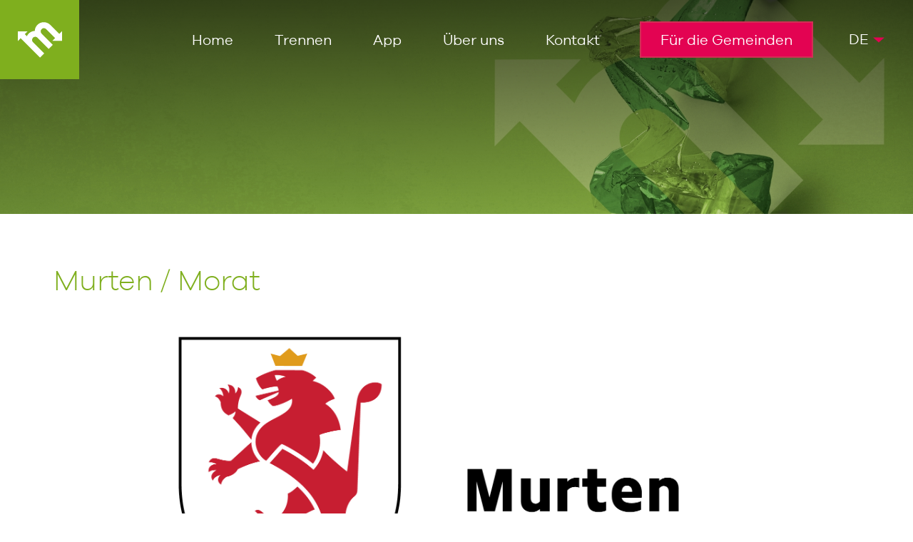

--- FILE ---
content_type: text/html; charset=utf-8
request_url: https://www.memodechets.ch/Gemeinde/Murten-Morat
body_size: 17004
content:
<!DOCTYPE html>

<html lang="de">
<head>
    <meta charset="utf-8" />
    <meta name="viewport" content="width=device-width, initial-scale=1.0, user-scalable=no">

    <title>Accueil - MEMO D&#233;chets</title>
    <meta name="Generator" content="WebMaker 5.0 - http://www.webmaker.ch">
    <meta name="Author" content="UDITIS SA - https://www.uditis.ch">
    <meta name="description" content="Accueil" />
    <link rel="apple-touch-icon" sizes="180x180" href="/apple-touch-icon.png">
    <link rel="icon" type="image/png" sizes="32x32" href="/favicon-32x32.png">
    <link rel="icon" type="image/png" sizes="16x16" href="/favicon-16x16.png">
    <link rel="manifest" href="/site.webmanifest">
    <link rel="mask-icon" href="/safari-pinned-tab.svg" color="#7faf1e">
    <meta name="msapplication-TileColor" content="#7faf1e">
    <meta name="theme-color" content="#7faf1e">

<link href="/Content/kendo/2020.2.617/kendo.common-bootstrap.min.css" rel="stylesheet"/>
<link href="/Content/bundleSite.css?v=Zw92qvzW9jusxAfprQkR13MjQB6zIur0EPwBRwaOslc1" rel="stylesheet"/>
<script src="/Content/bundleSite.js?v=TivZ8X1ubHQj8c3TlFZHOFUR0YTCw7lv5hlcIM7emMU1"></script>

    <script async src="https://www.googletagmanager.com/gtag/js?id=UA-47950097-51"></script>
    <script>window.dataLayer=window.dataLayer||[];function gtag(){dataLayer.push(arguments)};gtag('js',new Date());gtag('config', 'UA-47950097-51');</script>
    
</head>
<body class="hasBackground  language-de scrolledTop">



    <div id="divBody">
        <div id="whiteHeader" >


<div>
	<a id="logo" href="/">AbfallMEMO</a>
    <a id="showMenu">Menu</a>
	<div id="top-menu-container" class="hidden-xs">
        
<ul id="top-menu" role="menu">
        <li >
	        <a href="/" title="Home"><span>Home</span></a>
        </li>
        <li >
	        <a href="/de/Trennen" title="Trennen"><span>Trennen</span></a>
        </li>
        <li >
	        <a href="/de/App" title="App"><span>App</span></a>
        </li>
        <li >
	        <a href="/de/Uber-uns" title="&#220;ber uns"><span>&#220;ber uns</span></a>
        </li>
        <li >
	        <a href="/de/Kontakt" title="Kontakt"><span>Kontakt</span></a>
        </li>
        <li >
	        <a href="/de/Fur-die-Gemeinden" title="F&#252;r die Gemeinden"><span>F&#252;r die Gemeinden</span></a>
        </li>
</ul>

    <ul class="language-selector">
                <li><a href="/Page/ChangeLanguage?lang=FR" hreflang="fr">FR</a></li>
                <li class="current-language"><span>DE</span></li>
    </ul>

    </div>
</div>
        </div>

        <section id="mainContent">
                <div class="banner">
                    <div><img src="/FileDownload/GetImage/156" alt="" loading="lazy" class="img-responsive"></div>
                </div>
            
<div class="centerContent internalPadding">
	<h1>Murten / Morat</h1>

				<img class="img-responsive img-half" alt="Murten / Morat" src="/Map/8270.jpg" loading="lazy" />
		<ul id="commmune-zones">
				<li>
					<a href="/MemoAbfall/Murten-Morat-Localite-Buchslen-Buchillon">
							<img src="/Main/Logo/4337" alt="logo" loading="lazy" />
						<span>Murten / Morat - Localit&#233; B&#252;chslen (Buchillon)</span>
					</a>
				</li>
				<li>
					<a href="/MemoAbfall/Murten-Morat-Localite-Clavaleyres">
							<img src="/Main/Logo/4367" alt="logo" loading="lazy" />
						<span>Murten / Morat - Localit&#233; Clavaleyres</span>
					</a>
				</li>
				<li>
					<a href="/MemoAbfall/Murten-Morat-Localite-Courlevon">
							<img src="/Main/Logo/4338" alt="logo" loading="lazy" />
						<span>Murten / Morat - Localit&#233; Courlevon</span>
					</a>
				</li>
				<li>
					<a href="/MemoAbfall/Murten-Morat-Localite-Galmiz-Charmey-Lac">
							<img src="/Main/Logo/4350" alt="logo" loading="lazy" />
						<span>Murten / Morat - Localit&#233; Galmiz (Charmey (Lac))</span>
					</a>
				</li>
				<li>
					<a href="/MemoAbfall/Murten-Morat-Localite-Gempenach-Champagny">
							<img src="/Main/Logo/4365" alt="logo" loading="lazy" />
						<span>Murten / Morat - Localit&#233; Gempenach (Champagny)</span>
					</a>
				</li>
				<li>
					<a href="/MemoAbfall/Murten-Morat-Localite-Jeuss-Jentes">
							<img src="/Main/Logo/4340" alt="logo" loading="lazy" />
						<span>Murten / Morat - Localit&#233; Jeuss (Jentes)</span>
					</a>
				</li>
				<li>
					<a href="/MemoAbfall/Murten-Morat-Localite-Lurtigen-Lourtens">
							<img src="/Main/Logo/4364" alt="logo" loading="lazy" />
						<span>Murten / Morat - Localit&#233; Lurtigen (Lourtens)</span>
					</a>
				</li>
				<li>
					<a href="/MemoAbfall/Murten-Morat-Localite-Salvenach-Salvagny">
							<img src="/Main/Logo/4361" alt="logo" loading="lazy" />
						<span>Murten / Morat - Localit&#233; Salvenach (Salvagny)</span>
					</a>
				</li>
				<li>
					<a href="/MemoAbfall/Murten-Morat-Ortsteil-Buchslen">
							<img src="/Main/Logo/4326" alt="logo" loading="lazy" />
						<span>Murten / Morat - Ortsteil B&#252;chslen</span>
					</a>
				</li>
				<li>
					<a href="/MemoAbfall/Murten-Morat-Ortsteil-Clavaleyres">
							<img src="/Main/Logo/4368" alt="logo" loading="lazy" />
						<span>Murten / Morat - Ortsteil Clavaleyres</span>
					</a>
				</li>
				<li>
					<a href="/MemoAbfall/Murten-Morat-Ortsteil-Courlevon">
							<img src="/Main/Logo/4333" alt="logo" loading="lazy" />
						<span>Murten / Morat - Ortsteil Courlevon</span>
					</a>
				</li>
				<li>
					<a href="/MemoAbfall/Murten-Morat-Ortsteil-Galmiz">
							<img src="/Main/Logo/4356" alt="logo" loading="lazy" />
						<span>Murten / Morat - Ortsteil Galmiz</span>
					</a>
				</li>
				<li>
					<a href="/MemoAbfall/Murten-Morat-Ortsteil-Gempenach">
							<img src="/Main/Logo/4366" alt="logo" loading="lazy" />
						<span>Murten / Morat - Ortsteil Gempenach</span>
					</a>
				</li>
				<li>
					<a href="/MemoAbfall/Murten-Morat-Ortsteil-Jeuss">
							<img src="/Main/Logo/4334" alt="logo" loading="lazy" />
						<span>Murten / Morat - Ortsteil Jeuss</span>
					</a>
				</li>
				<li>
					<a href="/MemoAbfall/Murten-Morat-Ortsteil-Lurtigen">
							<img src="/Main/Logo/4335" alt="logo" loading="lazy" />
						<span>Murten / Morat - Ortsteil Lurtigen</span>
					</a>
				</li>
				<li>
					<a href="/MemoAbfall/Murten-Morat-Ortsteil-Salvenach">
							<img src="/Main/Logo/4336" alt="logo" loading="lazy" />
						<span>Murten / Morat - Ortsteil Salvenach</span>
					</a>
				</li>
				<li>
					<a href="/MemoAbfall/Murten-Morat-Stadt">
							<img src="/Main/Logo/4322" alt="logo" loading="lazy" />
						<span>Murten / Morat - Stadt</span>
					</a>
				</li>
				<li>
					<a href="/MemoAbfall/Murten-Morat-Ville">
							<img src="/Main/Logo/4329" alt="logo" loading="lazy" />
						<span>Murten / Morat - Ville</span>
					</a>
				</li>
		</ul>
</div>
<div class="clearfix"></div>
        </section>

        <footer id="partnersFooter">

<div class="centerContent internalPadding">
	<div class="cc-cols2">
		<div>
			<h2>Unsere weiteren <strong>Partner</strong></h2>
			    <ul class="shortcut">
                <li>
                    <a href="https://www.vadec.ch/"   target="_blank"   >
                            <img src="/FileDownload/Image/154" alt="VADEC" loading="lazy" />
                    </a>
                </li>
                <li>
                    <a href="https://www.saidef.ch/de"   target="_blank"   >
                            <img src="/FileDownload/Image/153" alt="SAIDEF" loading="lazy" />
                    </a>
                </li>
                <li>
                    <a href="https://www.enevi.ch/"   target="_blank"   >
                            <img src="/FileDownload/Image/10220" alt="Enevi" loading="lazy" />
                    </a>
                </li>
                <li>
                    <a href="https://satomsa.ch/"   target="_blank"   >
                            <img src="/FileDownload/Image/10223" alt="Satom" loading="lazy" />
                    </a>
                </li>
    </ul>

		</div>
		<div>
			<h2><strong>Offizielle</strong> Webseiten</h2>
			    <ul class="shortcut">
                <li>
                    <a href="https://www.jura.ch/"   target="_blank"   >
                            <img src="/FileDownload/Image/145" alt="Jura" loading="lazy" />
                    </a>
                </li>
                <li>
                    <a href="https://www.ne.ch/"   target="_blank"   >
                            <img src="/FileDownload/Image/146" alt="NE" loading="lazy" />
                    </a>
                </li>
                <li>
                    <a href="https://www.fr.ch/"   target="_blank"   >
                            <img src="/FileDownload/Image/144" alt="Fribourg" loading="lazy" />
                    </a>
                </li>
                <li>
                    <a href="https://www.vd.ch/"   target="_blank"   >
                            <img src="/FileDownload/Image/10227" alt="Vaud" loading="lazy" />
                    </a>
                </li>
                <li>
                    <a href="https://www.be.ch/de/start.html"   target="_blank"   >
                            <img src="/FileDownload/Image/10225" alt="Bern" loading="lazy" />
                    </a>
                </li>
                <li>
                    <a href="https://www.vs.ch/de/"   target="_blank"   >
                            <img src="/FileDownload/Image/10226" alt="Wallis" loading="lazy" />
                    </a>
                </li>
    </ul>

		</div>
	</div>
	<div>
		<h2>Mehr über die  <strong>Abfälle</strong> erfahren</h2>
		    <ul class="shortcut">
                <li>
                    <a href="https://www.bafu.admin.ch/"   target="_blank"   >
                            <img src="/FileDownload/Image/141" alt="BAFU" loading="lazy" />
                    </a>
                </li>
                <li>
                    <a href="https://www.abfall.ch/"   target="_blank"   >
                            <img src="/FileDownload/Image/10202" alt="Abfall" loading="lazy" />
                    </a>
                </li>
                <li>
                    <a href="https://petrecycling.ch/de/"   target="_blank"   >
                            <img src="/FileDownload/Image/147" alt="PET" loading="lazy" />
                    </a>
                </li>
                <li>
                    <a href="https://www.swissrecycling.ch/de/home"   target="_blank"   >
                            <img src="/FileDownload/Image/183" alt="Swiss Recycling" loading="lazy" />
                    </a>
                </li>
                <li>
                    <a href="https://www.inobat.ch/"   target="_blank"   >
                            <img src="/FileDownload/Image/140" alt="Inobat" loading="lazy" />
                    </a>
                </li>
                <li>
                    <a href="https://igora.ch/"   target="_blank"   >
                            <img src="/FileDownload/Image/148" alt="igora" loading="lazy" />
                    </a>
                </li>
                <li>
                    <a href="https://www.pusch.ch/"   target="_blank"   >
                            <img src="/FileDownload/Image/10203" alt="Pusch" loading="lazy" />
                    </a>
                </li>
    </ul>

	</div>
</div>
        </footer>

        <footer id="mainFooter">

<div>
    <h2><strong>Downloaden Sie</strong><br />die App!</h2>
    <p class="important">Informieren Sie sich über Ihre Abfallentsorgung, sogar offline!</p>
	<a class="btn-store-appstore" target="_blank" href="https://apps.apple.com/ch/app/memod%C3%A9chets/id1190554366?l=de">Download in der App Store </a><br />
	<a class="btn-store-googleplay" target="_blank" href="https://play.google.com/store/apps/details?id=ch.memodechets.app&amp;hl=de_CH">Get it Google Play</a><br />
    <a class="md-btn-invert" href="/App">Entdecken Sie unsere App</a>
</div>
<div>
	<a href="/" id="logo-footer" target="_blank">MEMODechets</a>
    <div>
	    <h4>Meine <strong>Gemeinde</strong></h4>

<div class="search-place-container">
    <form class="search-zone">
        <input id="communeSearch-ae31453669de74a199192cedbceec9ddb" name="communeSearch-ae31453669de74a199192cedbceec9ddb" type="text" /><script>
	kendo.syncReady(function(){jQuery("#communeSearch-ae31453669de74a199192cedbceec9ddb").kendoAutoComplete({"select":onCommuneSelectae31453669de74a199192cedbceec9ddb,"filtering":onCommuneFilteringae31453669de74a199192cedbceec9ddb,"dataSource":{"transport":{"read":{"url":"/DE/Cities.json"},"prefix":""},"schema":{"errors":"Errors"}},"dataTextField":"MetaDatas","filter":"contains","template":"#: data.Name #","placeholder":"Ich wohne in… "});});
</script>
        <input id="searchCommuneSubmitButton-ae31453669de74a199192cedbceec9ddb" type="submit" value="Suchen" />
    </form>
    <a href="/de/Kontakt">Ich finde meine Gemeinde nicht</a>
</div>
<script>
    var $autocompleteae31453669de74a199192cedbceec9ddb, autocompleteae31453669de74a199192cedbceec9ddb;
    function onCommuneSelectae31453669de74a199192cedbceec9ddb(e) {
        var dataItem = autocompleteae31453669de74a199192cedbceec9ddb.dataItem(e.item.index());
        if (!dataItem) return;
        e.preventDefault();
        chooseAndGoToCommuneae31453669de74a199192cedbceec9ddb(dataItem);
    }
    function onCommuneFilteringae31453669de74a199192cedbceec9ddb(e) {
        if (!e.filter || !e.filter.value) return;
        e.filter.value = WxprtRemoveAccents(e.filter.value)
    }
    function chooseAndGoToCommuneae31453669de74a199192cedbceec9ddb(dataItem) {
        if (!dataItem) return;
        $autocompleteae31453669de74a199192cedbceec9ddb.val(dataItem.Name);
        window.location = dataItem.Url;
    }
    function ciEquals(str1, str2) {
        if (str1 == null) return str2 == null;
        try {
            return str1.localeCompare(str2, ["fr-ch", "de-ch"], { sensitivity: "base", ignorePonctuation: true }) === 0;
        } catch {            
            return str1.toLowerCase() === str2.toLowerCase();
        }
    }
    function checkandGoToCommuneae31453669de74a199192cedbceec9ddb() {
        var autocomplete = autocompleteae31453669de74a199192cedbceec9ddb,
            indexToSelect = 0,
            dataItems = autocomplete.dataItems(),
            length = dataItems.length;

        if (length <= 0) {
            autocomplete.search();
        }
        else if (length > 1) {
            var text = autocomplete.value();
            for (var i = 0; i < length; i++) {
                if (ciEquals(text, dataItems[i].Name)) {
                    indexToSelect = i;
                }
            }
        }
        var dataItem = autocomplete.dataItem(indexToSelect);
        chooseAndGoToCommuneae31453669de74a199192cedbceec9ddb(dataItem);
    }
    $(function () {
        $autocompleteae31453669de74a199192cedbceec9ddb = $("#communeSearch-ae31453669de74a199192cedbceec9ddb").on("keydown", function (e) {
            if (e.keyCode !== kendo.keys.ENTER) return true;
            e.preventDefault();
            checkandGoToCommuneae31453669de74a199192cedbceec9ddb();
            return false;
        });
        autocompleteae31453669de74a199192cedbceec9ddb = $autocompleteae31453669de74a199192cedbceec9ddb.data("kendoAutoComplete");
        $("#searchCommuneSubmitButton-ae31453669de74a199192cedbceec9ddb").on("click", function (e) {
            e.preventDefault();
            checkandGoToCommuneae31453669de74a199192cedbceec9ddb();
            return false;
        });
    });
</script>
        <div id="bottom-menu-container">
            <h4><strong>Abfall</strong>MEMO</h4>
            
<ul id="bottom-menu" role="menu">

		<li
>
			<a href="/" title="Home">Home</a>
		</li>
		<li
>
			<a href="/de/Trennen" title="Trennen">Trennen</a>
		</li>
		<li
>
			<a href="/de/App" title="App">App</a>
		</li>
		<li
>
			<a href="/de/Uber-uns" title="&#220;ber uns">&#220;ber uns</a>
		</li>
		<li
>
			<a href="/de/Kontakt" title="Kontakt">Kontakt</a>
		</li>
</ul>
        </div>
	    <div class="disclaimer-container">
		    <h4>Haftungs<strong>ausschluss</strong></h4>
		    Die im AbfallMEMO angegebenen Informationen stehen unter der Verantwortung der entsprechenden Gemeinden und Abfallbewirtschaftungsperimeter<br />
		    <br />
		    Die Fondation Arc Jurassien Déchets und ihre Partner lehnen jegliche Haftung für nicht korrekte Informationen ab
	    </div>
	    <div class="copyright">
		    <ul>
			    <li>©MEMODéchets 2026</li>
			    <li><a href="#">Allgemeine Bedingungen</a></li>
			    <li><a href="#">Datenschutzpolitik</a></li>
		    </ul>
	    </div>
    </div>

</div>

        </footer>
    </div>


</body>
</html>

--- FILE ---
content_type: text/css; charset=utf-8
request_url: https://www.memodechets.ch/Content/bundleSite.css?v=Zw92qvzW9jusxAfprQkR13MjQB6zIur0EPwBRwaOslc1
body_size: 108052
content:
/* Minification failed. Returning unminified contents.
(6,55053): run-time error CSS1030: Expected identifier, found '#map-legend'
(6,55064): run-time error CSS1031: Expected selector, found ')'
(6,55064): run-time error CSS1025: Expected comma or open brace, found ')'
(6,55099): run-time error CSS1030: Expected identifier, found '#map-legend'
(6,55110): run-time error CSS1031: Expected selector, found ')'
(6,55110): run-time error CSS1025: Expected comma or open brace, found ')'
 */
/*! normalize.css v3.0.2 | MIT License | git.io/normalize */
html{font-family:sans-serif;-ms-text-size-adjust:100%;-webkit-text-size-adjust:100%;}body{margin:0;}article,aside,details,figcaption,figure,footer,header,hgroup,main,menu,nav,section,summary{display:block;}audio,canvas,progress,video{display:inline-block;vertical-align:baseline;}audio:not([controls]){display:none;height:0;}[hidden],template{display:none;}a{background-color:transparent;}a:active,a:hover{outline:0;}abbr[title]{border-bottom:1px dotted;}b,strong{font-weight:bold;}dfn{font-style:italic;}h1{font-size:2em;margin:.67em 0;}mark{background:#ff0;color:#000;}small{font-size:80%;}sub,sup{font-size:75%;line-height:0;position:relative;vertical-align:baseline;}sup{top:-.5em;}sub{bottom:-.25em;}img{border:0;}svg:not(:root){overflow:hidden;}figure{margin:1em 40px;}hr{-moz-box-sizing:content-box;box-sizing:content-box;height:0;}pre{overflow:auto;}code,kbd,pre,samp{font-family:monospace,monospace;font-size:1em;}button,input,optgroup,select,textarea{color:inherit;font:inherit;margin:0;}button{overflow:visible;}button,select{text-transform:none;}button,html input[type="button"],input[type="reset"],input[type="submit"]{-webkit-appearance:button;cursor:pointer;}button[disabled],html input[disabled]{cursor:default;}button::-moz-focus-inner,input::-moz-focus-inner{border:0;padding:0;}input{line-height:normal;}input[type="checkbox"],input[type="radio"]{box-sizing:border-box;padding:0;}input[type="number"]::-webkit-inner-spin-button,input[type="number"]::-webkit-outer-spin-button{height:auto;}input[type="search"]{-webkit-appearance:textfield;-moz-box-sizing:content-box;-webkit-box-sizing:content-box;box-sizing:content-box;}input[type="search"]::-webkit-search-cancel-button,input[type="search"]::-webkit-search-decoration{-webkit-appearance:none;}fieldset{border:1px solid #c0c0c0;margin:0 2px;padding:.35em .625em .75em;}legend{border:0;padding:0;}textarea{overflow:auto;}optgroup{font-weight:bold;}table{border-collapse:collapse;border-spacing:0;}td,th{padding:0;}
/*! Source: https://github.com/h5bp/html5-boilerplate/blob/master/src/css/main.css */
@media print{*,*:before,*:after{background:transparent!important;color:#000!important;box-shadow:none!important;text-shadow:none!important;}a,a:visited{text-decoration:underline;}a[href]:after{content:" (" attr(href) ")";}abbr[title]:after{content:" (" attr(title) ")";}a[href^="#"]:after,a[href^="javascript:"]:after{content:"";}pre,blockquote{border:1px solid #999;page-break-inside:avoid;}thead{display:table-header-group;}tr,img{page-break-inside:avoid;}img{max-width:100%!important;}p,h2,h3{orphans:3;widows:3;}h2,h3{page-break-after:avoid;}select{background:#fff!important;}.navbar{display:none;}.btn>.caret,.dropup>.btn>.caret{border-top-color:#000!important;}.label{border:1px solid #000;}.table{border-collapse:collapse!important;}.table td,.table th{background-color:#fff!important;}.table-bordered th,.table-bordered td{border:1px solid #ddd!important;}}*{-webkit-box-sizing:border-box;-moz-box-sizing:border-box;box-sizing:border-box;}*:before,*:after{-webkit-box-sizing:border-box;-moz-box-sizing:border-box;box-sizing:border-box;}html{font-size:10px;-webkit-tap-highlight-color:rgba(0,0,0,0);}body{font-family:"Helvetica Neue",Helvetica,Arial,sans-serif;font-size:14px;line-height:1.42857143;color:#333;background-color:#fff;}input,button,select,textarea{font-family:inherit;font-size:inherit;line-height:inherit;}a{color:#337ab7;text-decoration:none;}a:hover,a:focus{color:#23527c;text-decoration:underline;}a:focus{outline:thin dotted;outline:5px auto -webkit-focus-ring-color;outline-offset:-2px;}figure{margin:0;}img{vertical-align:middle;}.img-responsive{display:block;max-width:100%;height:auto;}.img-rounded{border-radius:6px;}.img-thumbnail{padding:4px;line-height:1.42857143;background-color:#fff;border:1px solid #ddd;border-radius:4px;-webkit-transition:all .2s ease-in-out;-o-transition:all .2s ease-in-out;transition:all .2s ease-in-out;display:inline-block;max-width:100%;height:auto;}.img-circle{border-radius:50%;}hr{margin-top:20px;margin-bottom:20px;border:0;border-top:1px solid #eee;}.sr-only{position:absolute;width:1px;height:1px;margin:-1px;padding:0;overflow:hidden;clip:rect(0,0,0,0);border:0;}.sr-only-focusable:active,.sr-only-focusable:focus{position:static;width:auto;height:auto;margin:0;overflow:visible;clip:auto;}[role="button"]{cursor:pointer;}h1,h2,h3,h4,h5,h6,.h1,.h2,.h3,.h4,.h5,.h6{font-family:inherit;font-weight:500;line-height:1.1;color:inherit;}h1 small,h2 small,h3 small,h4 small,h5 small,h6 small,.h1 small,.h2 small,.h3 small,.h4 small,.h5 small,.h6 small,h1 .small,h2 .small,h3 .small,h4 .small,h5 .small,h6 .small,.h1 .small,.h2 .small,.h3 .small,.h4 .small,.h5 .small,.h6 .small{font-weight:normal;line-height:1;color:#777;}h1,.h1,h2,.h2,h3,.h3{margin-top:20px;margin-bottom:10px;}h1 small,.h1 small,h2 small,.h2 small,h3 small,.h3 small,h1 .small,.h1 .small,h2 .small,.h2 .small,h3 .small,.h3 .small{font-size:65%;}h4,.h4,h5,.h5,h6,.h6{margin-top:10px;margin-bottom:10px;}h4 small,.h4 small,h5 small,.h5 small,h6 small,.h6 small,h4 .small,.h4 .small,h5 .small,.h5 .small,h6 .small,.h6 .small{font-size:75%;}h1,.h1{font-size:36px;}h2,.h2{font-size:30px;}h3,.h3{font-size:24px;}h4,.h4{font-size:18px;}h5,.h5{font-size:14px;}h6,.h6{font-size:12px;}p{margin:0 0 10px;}.lead{margin-bottom:20px;font-size:16px;font-weight:300;line-height:1.4;}@media(min-width:768px){.lead{font-size:21px;}}small,.small{font-size:85%;}mark,.mark{background-color:#fcf8e3;padding:.2em;}.text-left{text-align:left;}.text-right{text-align:right;}.text-center{text-align:center;}.text-justify{text-align:justify;}.text-nowrap{white-space:nowrap;}.text-lowercase{text-transform:lowercase;}.text-uppercase{text-transform:uppercase;}.text-capitalize{text-transform:capitalize;}.text-muted{color:#777;}.text-primary{color:#337ab7;}a.text-primary:hover{color:#286090;}.text-success{color:#3c763d;}a.text-success:hover{color:#2b542c;}.text-info{color:#31708f;}a.text-info:hover{color:#245269;}.text-warning{color:#8a6d3b;}a.text-warning:hover{color:#66512c;}.text-danger{color:#a94442;}a.text-danger:hover{color:#843534;}.bg-primary{color:#fff;background-color:#337ab7;}a.bg-primary:hover{background-color:#286090;}.bg-success{background-color:#dff0d8;}a.bg-success:hover{background-color:#c1e2b3;}.bg-info{background-color:#d9edf7;}a.bg-info:hover{background-color:#afd9ee;}.bg-warning{background-color:#fcf8e3;}a.bg-warning:hover{background-color:#f7ecb5;}.bg-danger{background-color:#f2dede;}a.bg-danger:hover{background-color:#e4b9b9;}.page-header{padding-bottom:9px;margin:40px 0 20px;border-bottom:1px solid #eee;}ul,ol{margin-top:0;margin-bottom:10px;}ul ul,ol ul,ul ol,ol ol{margin-bottom:0;}.list-unstyled{padding-left:0;list-style:none;}.list-inline{padding-left:0;list-style:none;margin-left:-5px;}.list-inline>li{display:inline-block;padding-left:5px;padding-right:5px;}dl{margin-top:0;margin-bottom:20px;}dt,dd{line-height:1.42857143;}dt{font-weight:bold;}dd{margin-left:0;}@media(min-width:768px){.dl-horizontal dt{float:left;width:160px;clear:left;text-align:right;overflow:hidden;text-overflow:ellipsis;white-space:nowrap;}.dl-horizontal dd{margin-left:180px;}}abbr[title],abbr[data-original-title]{cursor:help;border-bottom:1px dotted #777;}.initialism{font-size:90%;text-transform:uppercase;}blockquote{padding:10px 20px;margin:0 0 20px;font-size:17.5px;border-left:5px solid #eee;}blockquote p:last-child,blockquote ul:last-child,blockquote ol:last-child{margin-bottom:0;}blockquote footer,blockquote small,blockquote .small{display:block;font-size:80%;line-height:1.42857143;color:#777;}blockquote footer:before,blockquote small:before,blockquote .small:before{content:'— ';}.blockquote-reverse,blockquote.pull-right{padding-right:15px;padding-left:0;border-right:5px solid #eee;border-left:0;text-align:right;}.blockquote-reverse footer:before,blockquote.pull-right footer:before,.blockquote-reverse small:before,blockquote.pull-right small:before,.blockquote-reverse .small:before,blockquote.pull-right .small:before{content:'';}.blockquote-reverse footer:after,blockquote.pull-right footer:after,.blockquote-reverse small:after,blockquote.pull-right small:after,.blockquote-reverse .small:after,blockquote.pull-right .small:after{content:' —';}address{margin-bottom:20px;font-style:normal;line-height:1.42857143;}code,kbd,pre,samp{font-family:Menlo,Monaco,Consolas,"Courier New",monospace;}code{padding:2px 4px;font-size:90%;color:#c7254e;background-color:#f9f2f4;border-radius:4px;}kbd{padding:2px 4px;font-size:90%;color:#fff;background-color:#333;border-radius:3px;box-shadow:inset 0 -1px 0 rgba(0,0,0,.25);}kbd kbd{padding:0;font-size:100%;font-weight:bold;box-shadow:none;}pre{display:block;padding:9.5px;margin:0 0 10px;font-size:13px;line-height:1.42857143;word-break:break-all;word-wrap:break-word;color:#333;background-color:#f5f5f5;border:1px solid #ccc;border-radius:4px;}pre code{padding:0;font-size:inherit;color:inherit;white-space:pre-wrap;background-color:transparent;border-radius:0;}.pre-scrollable{max-height:340px;overflow-y:scroll;}.container{margin-right:auto;margin-left:auto;padding-left:15px;padding-right:15px;}@media(min-width:768px){.container{width:750px;}}@media(min-width:992px){.container{width:970px;}}@media(min-width:1200px){.container{width:1170px;}}.container-fluid{margin-right:auto;margin-left:auto;padding-left:15px;padding-right:15px;}.row{margin-left:-15px;margin-right:-15px;}.col-xs-1,.col-sm-1,.col-md-1,.col-lg-1,.col-xs-2,.col-sm-2,.col-md-2,.col-lg-2,.col-xs-3,.col-sm-3,.col-md-3,.col-lg-3,.col-xs-4,.col-sm-4,.col-md-4,.col-lg-4,.col-xs-5,.col-sm-5,.col-md-5,.col-lg-5,.col-xs-6,.col-sm-6,.col-md-6,.col-lg-6,.col-xs-7,.col-sm-7,.col-md-7,.col-lg-7,.col-xs-8,.col-sm-8,.col-md-8,.col-lg-8,.col-xs-9,.col-sm-9,.col-md-9,.col-lg-9,.col-xs-10,.col-sm-10,.col-md-10,.col-lg-10,.col-xs-11,.col-sm-11,.col-md-11,.col-lg-11,.col-xs-12,.col-sm-12,.col-md-12,.col-lg-12{position:relative;min-height:1px;padding-left:15px;padding-right:15px;}.col-xs-1,.col-xs-2,.col-xs-3,.col-xs-4,.col-xs-5,.col-xs-6,.col-xs-7,.col-xs-8,.col-xs-9,.col-xs-10,.col-xs-11,.col-xs-12{float:left;}.col-xs-12{width:100%;}.col-xs-11{width:91.66666667%;}.col-xs-10{width:83.33333333%;}.col-xs-9{width:75%;}.col-xs-8{width:66.66666667%;}.col-xs-7{width:58.33333333%;}.col-xs-6{width:50%;}.col-xs-5{width:41.66666667%;}.col-xs-4{width:33.33333333%;}.col-xs-3{width:25%;}.col-xs-2{width:16.66666667%;}.col-xs-1{width:8.33333333%;}.col-xs-pull-12{right:100%;}.col-xs-pull-11{right:91.66666667%;}.col-xs-pull-10{right:83.33333333%;}.col-xs-pull-9{right:75%;}.col-xs-pull-8{right:66.66666667%;}.col-xs-pull-7{right:58.33333333%;}.col-xs-pull-6{right:50%;}.col-xs-pull-5{right:41.66666667%;}.col-xs-pull-4{right:33.33333333%;}.col-xs-pull-3{right:25%;}.col-xs-pull-2{right:16.66666667%;}.col-xs-pull-1{right:8.33333333%;}.col-xs-pull-0{right:auto;}.col-xs-push-12{left:100%;}.col-xs-push-11{left:91.66666667%;}.col-xs-push-10{left:83.33333333%;}.col-xs-push-9{left:75%;}.col-xs-push-8{left:66.66666667%;}.col-xs-push-7{left:58.33333333%;}.col-xs-push-6{left:50%;}.col-xs-push-5{left:41.66666667%;}.col-xs-push-4{left:33.33333333%;}.col-xs-push-3{left:25%;}.col-xs-push-2{left:16.66666667%;}.col-xs-push-1{left:8.33333333%;}.col-xs-push-0{left:auto;}.col-xs-offset-12{margin-left:100%;}.col-xs-offset-11{margin-left:91.66666667%;}.col-xs-offset-10{margin-left:83.33333333%;}.col-xs-offset-9{margin-left:75%;}.col-xs-offset-8{margin-left:66.66666667%;}.col-xs-offset-7{margin-left:58.33333333%;}.col-xs-offset-6{margin-left:50%;}.col-xs-offset-5{margin-left:41.66666667%;}.col-xs-offset-4{margin-left:33.33333333%;}.col-xs-offset-3{margin-left:25%;}.col-xs-offset-2{margin-left:16.66666667%;}.col-xs-offset-1{margin-left:8.33333333%;}.col-xs-offset-0{margin-left:0%;}@media(min-width:768px){.col-sm-1,.col-sm-2,.col-sm-3,.col-sm-4,.col-sm-5,.col-sm-6,.col-sm-7,.col-sm-8,.col-sm-9,.col-sm-10,.col-sm-11,.col-sm-12{float:left;}.col-sm-12{width:100%;}.col-sm-11{width:91.66666667%;}.col-sm-10{width:83.33333333%;}.col-sm-9{width:75%;}.col-sm-8{width:66.66666667%;}.col-sm-7{width:58.33333333%;}.col-sm-6{width:50%;}.col-sm-5{width:41.66666667%;}.col-sm-4{width:33.33333333%;}.col-sm-3{width:25%;}.col-sm-2{width:16.66666667%;}.col-sm-1{width:8.33333333%;}.col-sm-pull-12{right:100%;}.col-sm-pull-11{right:91.66666667%;}.col-sm-pull-10{right:83.33333333%;}.col-sm-pull-9{right:75%;}.col-sm-pull-8{right:66.66666667%;}.col-sm-pull-7{right:58.33333333%;}.col-sm-pull-6{right:50%;}.col-sm-pull-5{right:41.66666667%;}.col-sm-pull-4{right:33.33333333%;}.col-sm-pull-3{right:25%;}.col-sm-pull-2{right:16.66666667%;}.col-sm-pull-1{right:8.33333333%;}.col-sm-pull-0{right:auto;}.col-sm-push-12{left:100%;}.col-sm-push-11{left:91.66666667%;}.col-sm-push-10{left:83.33333333%;}.col-sm-push-9{left:75%;}.col-sm-push-8{left:66.66666667%;}.col-sm-push-7{left:58.33333333%;}.col-sm-push-6{left:50%;}.col-sm-push-5{left:41.66666667%;}.col-sm-push-4{left:33.33333333%;}.col-sm-push-3{left:25%;}.col-sm-push-2{left:16.66666667%;}.col-sm-push-1{left:8.33333333%;}.col-sm-push-0{left:auto;}.col-sm-offset-12{margin-left:100%;}.col-sm-offset-11{margin-left:91.66666667%;}.col-sm-offset-10{margin-left:83.33333333%;}.col-sm-offset-9{margin-left:75%;}.col-sm-offset-8{margin-left:66.66666667%;}.col-sm-offset-7{margin-left:58.33333333%;}.col-sm-offset-6{margin-left:50%;}.col-sm-offset-5{margin-left:41.66666667%;}.col-sm-offset-4{margin-left:33.33333333%;}.col-sm-offset-3{margin-left:25%;}.col-sm-offset-2{margin-left:16.66666667%;}.col-sm-offset-1{margin-left:8.33333333%;}.col-sm-offset-0{margin-left:0%;}}@media(min-width:992px){.col-md-1,.col-md-2,.col-md-3,.col-md-4,.col-md-5,.col-md-6,.col-md-7,.col-md-8,.col-md-9,.col-md-10,.col-md-11,.col-md-12{float:left;}.col-md-12{width:100%;}.col-md-11{width:91.66666667%;}.col-md-10{width:83.33333333%;}.col-md-9{width:75%;}.col-md-8{width:66.66666667%;}.col-md-7{width:58.33333333%;}.col-md-6{width:50%;}.col-md-5{width:41.66666667%;}.col-md-4{width:33.33333333%;}.col-md-3{width:25%;}.col-md-2{width:16.66666667%;}.col-md-1{width:8.33333333%;}.col-md-pull-12{right:100%;}.col-md-pull-11{right:91.66666667%;}.col-md-pull-10{right:83.33333333%;}.col-md-pull-9{right:75%;}.col-md-pull-8{right:66.66666667%;}.col-md-pull-7{right:58.33333333%;}.col-md-pull-6{right:50%;}.col-md-pull-5{right:41.66666667%;}.col-md-pull-4{right:33.33333333%;}.col-md-pull-3{right:25%;}.col-md-pull-2{right:16.66666667%;}.col-md-pull-1{right:8.33333333%;}.col-md-pull-0{right:auto;}.col-md-push-12{left:100%;}.col-md-push-11{left:91.66666667%;}.col-md-push-10{left:83.33333333%;}.col-md-push-9{left:75%;}.col-md-push-8{left:66.66666667%;}.col-md-push-7{left:58.33333333%;}.col-md-push-6{left:50%;}.col-md-push-5{left:41.66666667%;}.col-md-push-4{left:33.33333333%;}.col-md-push-3{left:25%;}.col-md-push-2{left:16.66666667%;}.col-md-push-1{left:8.33333333%;}.col-md-push-0{left:auto;}.col-md-offset-12{margin-left:100%;}.col-md-offset-11{margin-left:91.66666667%;}.col-md-offset-10{margin-left:83.33333333%;}.col-md-offset-9{margin-left:75%;}.col-md-offset-8{margin-left:66.66666667%;}.col-md-offset-7{margin-left:58.33333333%;}.col-md-offset-6{margin-left:50%;}.col-md-offset-5{margin-left:41.66666667%;}.col-md-offset-4{margin-left:33.33333333%;}.col-md-offset-3{margin-left:25%;}.col-md-offset-2{margin-left:16.66666667%;}.col-md-offset-1{margin-left:8.33333333%;}.col-md-offset-0{margin-left:0%;}}@media(min-width:1200px){.col-lg-1,.col-lg-2,.col-lg-3,.col-lg-4,.col-lg-5,.col-lg-6,.col-lg-7,.col-lg-8,.col-lg-9,.col-lg-10,.col-lg-11,.col-lg-12{float:left;}.col-lg-12{width:100%;}.col-lg-11{width:91.66666667%;}.col-lg-10{width:83.33333333%;}.col-lg-9{width:75%;}.col-lg-8{width:66.66666667%;}.col-lg-7{width:58.33333333%;}.col-lg-6{width:50%;}.col-lg-5{width:41.66666667%;}.col-lg-4{width:33.33333333%;}.col-lg-3{width:25%;}.col-lg-2{width:16.66666667%;}.col-lg-1{width:8.33333333%;}.col-lg-pull-12{right:100%;}.col-lg-pull-11{right:91.66666667%;}.col-lg-pull-10{right:83.33333333%;}.col-lg-pull-9{right:75%;}.col-lg-pull-8{right:66.66666667%;}.col-lg-pull-7{right:58.33333333%;}.col-lg-pull-6{right:50%;}.col-lg-pull-5{right:41.66666667%;}.col-lg-pull-4{right:33.33333333%;}.col-lg-pull-3{right:25%;}.col-lg-pull-2{right:16.66666667%;}.col-lg-pull-1{right:8.33333333%;}.col-lg-pull-0{right:auto;}.col-lg-push-12{left:100%;}.col-lg-push-11{left:91.66666667%;}.col-lg-push-10{left:83.33333333%;}.col-lg-push-9{left:75%;}.col-lg-push-8{left:66.66666667%;}.col-lg-push-7{left:58.33333333%;}.col-lg-push-6{left:50%;}.col-lg-push-5{left:41.66666667%;}.col-lg-push-4{left:33.33333333%;}.col-lg-push-3{left:25%;}.col-lg-push-2{left:16.66666667%;}.col-lg-push-1{left:8.33333333%;}.col-lg-push-0{left:auto;}.col-lg-offset-12{margin-left:100%;}.col-lg-offset-11{margin-left:91.66666667%;}.col-lg-offset-10{margin-left:83.33333333%;}.col-lg-offset-9{margin-left:75%;}.col-lg-offset-8{margin-left:66.66666667%;}.col-lg-offset-7{margin-left:58.33333333%;}.col-lg-offset-6{margin-left:50%;}.col-lg-offset-5{margin-left:41.66666667%;}.col-lg-offset-4{margin-left:33.33333333%;}.col-lg-offset-3{margin-left:25%;}.col-lg-offset-2{margin-left:16.66666667%;}.col-lg-offset-1{margin-left:8.33333333%;}.col-lg-offset-0{margin-left:0%;}}table{background-color:transparent;}caption{padding-top:8px;padding-bottom:8px;color:#777;text-align:left;}th{text-align:left;}.table{width:100%;max-width:100%;margin-bottom:20px;}.table>thead>tr>th,.table>tbody>tr>th,.table>tfoot>tr>th,.table>thead>tr>td,.table>tbody>tr>td,.table>tfoot>tr>td{padding:8px;line-height:1.42857143;vertical-align:top;border-top:1px solid #ddd;}.table>thead>tr>th{vertical-align:bottom;border-bottom:2px solid #ddd;}.table>caption+thead>tr:first-child>th,.table>colgroup+thead>tr:first-child>th,.table>thead:first-child>tr:first-child>th,.table>caption+thead>tr:first-child>td,.table>colgroup+thead>tr:first-child>td,.table>thead:first-child>tr:first-child>td{border-top:0;}.table>tbody+tbody{border-top:2px solid #ddd;}.table .table{background-color:#fff;}.table-condensed>thead>tr>th,.table-condensed>tbody>tr>th,.table-condensed>tfoot>tr>th,.table-condensed>thead>tr>td,.table-condensed>tbody>tr>td,.table-condensed>tfoot>tr>td{padding:5px;}.table-bordered{border:1px solid #ddd;}.table-bordered>thead>tr>th,.table-bordered>tbody>tr>th,.table-bordered>tfoot>tr>th,.table-bordered>thead>tr>td,.table-bordered>tbody>tr>td,.table-bordered>tfoot>tr>td{border:1px solid #ddd;}.table-bordered>thead>tr>th,.table-bordered>thead>tr>td{border-bottom-width:2px;}.table-striped>tbody>tr:nth-of-type(odd){background-color:#f9f9f9;}.table-hover>tbody>tr:hover{background-color:#f5f5f5;}table col[class*="col-"]{position:static;float:none;display:table-column;}table td[class*="col-"],table th[class*="col-"]{position:static;float:none;display:table-cell;}.table>thead>tr>td.active,.table>tbody>tr>td.active,.table>tfoot>tr>td.active,.table>thead>tr>th.active,.table>tbody>tr>th.active,.table>tfoot>tr>th.active,.table>thead>tr.active>td,.table>tbody>tr.active>td,.table>tfoot>tr.active>td,.table>thead>tr.active>th,.table>tbody>tr.active>th,.table>tfoot>tr.active>th{background-color:#f5f5f5;}.table-hover>tbody>tr>td.active:hover,.table-hover>tbody>tr>th.active:hover,.table-hover>tbody>tr.active:hover>td,.table-hover>tbody>tr:hover>.active,.table-hover>tbody>tr.active:hover>th{background-color:#e8e8e8;}.table>thead>tr>td.success,.table>tbody>tr>td.success,.table>tfoot>tr>td.success,.table>thead>tr>th.success,.table>tbody>tr>th.success,.table>tfoot>tr>th.success,.table>thead>tr.success>td,.table>tbody>tr.success>td,.table>tfoot>tr.success>td,.table>thead>tr.success>th,.table>tbody>tr.success>th,.table>tfoot>tr.success>th{background-color:#dff0d8;}.table-hover>tbody>tr>td.success:hover,.table-hover>tbody>tr>th.success:hover,.table-hover>tbody>tr.success:hover>td,.table-hover>tbody>tr:hover>.success,.table-hover>tbody>tr.success:hover>th{background-color:#d0e9c6;}.table>thead>tr>td.info,.table>tbody>tr>td.info,.table>tfoot>tr>td.info,.table>thead>tr>th.info,.table>tbody>tr>th.info,.table>tfoot>tr>th.info,.table>thead>tr.info>td,.table>tbody>tr.info>td,.table>tfoot>tr.info>td,.table>thead>tr.info>th,.table>tbody>tr.info>th,.table>tfoot>tr.info>th{background-color:#d9edf7;}.table-hover>tbody>tr>td.info:hover,.table-hover>tbody>tr>th.info:hover,.table-hover>tbody>tr.info:hover>td,.table-hover>tbody>tr:hover>.info,.table-hover>tbody>tr.info:hover>th{background-color:#c4e3f3;}.table>thead>tr>td.warning,.table>tbody>tr>td.warning,.table>tfoot>tr>td.warning,.table>thead>tr>th.warning,.table>tbody>tr>th.warning,.table>tfoot>tr>th.warning,.table>thead>tr.warning>td,.table>tbody>tr.warning>td,.table>tfoot>tr.warning>td,.table>thead>tr.warning>th,.table>tbody>tr.warning>th,.table>tfoot>tr.warning>th{background-color:#fcf8e3;}.table-hover>tbody>tr>td.warning:hover,.table-hover>tbody>tr>th.warning:hover,.table-hover>tbody>tr.warning:hover>td,.table-hover>tbody>tr:hover>.warning,.table-hover>tbody>tr.warning:hover>th{background-color:#faf2cc;}.table>thead>tr>td.danger,.table>tbody>tr>td.danger,.table>tfoot>tr>td.danger,.table>thead>tr>th.danger,.table>tbody>tr>th.danger,.table>tfoot>tr>th.danger,.table>thead>tr.danger>td,.table>tbody>tr.danger>td,.table>tfoot>tr.danger>td,.table>thead>tr.danger>th,.table>tbody>tr.danger>th,.table>tfoot>tr.danger>th{background-color:#f2dede;}.table-hover>tbody>tr>td.danger:hover,.table-hover>tbody>tr>th.danger:hover,.table-hover>tbody>tr.danger:hover>td,.table-hover>tbody>tr:hover>.danger,.table-hover>tbody>tr.danger:hover>th{background-color:#ebcccc;}.table-responsive{overflow-x:auto;min-height:.01%;}@media screen and (max-width:767px){.table-responsive{width:100%;margin-bottom:15px;overflow-y:hidden;-ms-overflow-style:-ms-autohiding-scrollbar;border:1px solid #ddd;}.table-responsive>.table{margin-bottom:0;}.table-responsive>.table>thead>tr>th,.table-responsive>.table>tbody>tr>th,.table-responsive>.table>tfoot>tr>th,.table-responsive>.table>thead>tr>td,.table-responsive>.table>tbody>tr>td,.table-responsive>.table>tfoot>tr>td{white-space:nowrap;}.table-responsive>.table-bordered{border:0;}.table-responsive>.table-bordered>thead>tr>th:first-child,.table-responsive>.table-bordered>tbody>tr>th:first-child,.table-responsive>.table-bordered>tfoot>tr>th:first-child,.table-responsive>.table-bordered>thead>tr>td:first-child,.table-responsive>.table-bordered>tbody>tr>td:first-child,.table-responsive>.table-bordered>tfoot>tr>td:first-child{border-left:0;}.table-responsive>.table-bordered>thead>tr>th:last-child,.table-responsive>.table-bordered>tbody>tr>th:last-child,.table-responsive>.table-bordered>tfoot>tr>th:last-child,.table-responsive>.table-bordered>thead>tr>td:last-child,.table-responsive>.table-bordered>tbody>tr>td:last-child,.table-responsive>.table-bordered>tfoot>tr>td:last-child{border-right:0;}.table-responsive>.table-bordered>tbody>tr:last-child>th,.table-responsive>.table-bordered>tfoot>tr:last-child>th,.table-responsive>.table-bordered>tbody>tr:last-child>td,.table-responsive>.table-bordered>tfoot>tr:last-child>td{border-bottom:0;}}fieldset{padding:0;margin:0;border:0;min-width:0;}legend{display:block;width:100%;padding:0;margin-bottom:20px;font-size:21px;line-height:inherit;color:#333;border:0;border-bottom:1px solid #e5e5e5;}label{display:inline-block;max-width:100%;margin-bottom:5px;font-weight:bold;}input[type="search"]{-webkit-box-sizing:border-box;-moz-box-sizing:border-box;box-sizing:border-box;}input[type="radio"],input[type="checkbox"]{margin:4px 0 0;margin-top:1px \9;line-height:normal;}input[type="file"]{display:block;}input[type="range"]{display:block;width:100%;}select[multiple],select[size]{height:auto;}input[type="file"]:focus,input[type="radio"]:focus,input[type="checkbox"]:focus{outline:thin dotted;outline:5px auto -webkit-focus-ring-color;outline-offset:-2px;}output{display:block;padding-top:7px;font-size:14px;line-height:1.42857143;color:#555;}.form-control{display:block;width:100%;height:34px;padding:6px 12px;font-size:14px;line-height:1.42857143;color:#555;background-color:#fff;background-image:none;border:1px solid #ccc;border-radius:4px;-webkit-box-shadow:inset 0 1px 1px rgba(0,0,0,.075);box-shadow:inset 0 1px 1px rgba(0,0,0,.075);-webkit-transition:border-color ease-in-out .15s,box-shadow ease-in-out .15s;-o-transition:border-color ease-in-out .15s,box-shadow ease-in-out .15s;transition:border-color ease-in-out .15s,box-shadow ease-in-out .15s;}.form-control:focus{border-color:#66afe9;outline:0;-webkit-box-shadow:inset 0 1px 1px rgba(0,0,0,.075),0 0 8px rgba(102,175,233,.6);box-shadow:inset 0 1px 1px rgba(0,0,0,.075),0 0 8px rgba(102,175,233,.6);}.form-control::-moz-placeholder{color:#999;opacity:1;}.form-control:-ms-input-placeholder{color:#999;}.form-control::-webkit-input-placeholder{color:#999;}.form-control[disabled],.form-control[readonly],fieldset[disabled] .form-control{background-color:#eee;opacity:1;}.form-control[disabled],fieldset[disabled] .form-control{cursor:not-allowed;}textarea.form-control{height:auto;}input[type="search"]{-webkit-appearance:none;}@media screen and (-webkit-min-device-pixel-ratio:0){input[type="date"],input[type="time"],input[type="datetime-local"],input[type="month"]{line-height:34px;}input[type="date"].input-sm,input[type="time"].input-sm,input[type="datetime-local"].input-sm,input[type="month"].input-sm,.input-group-sm input[type="date"],.input-group-sm input[type="time"],.input-group-sm input[type="datetime-local"],.input-group-sm input[type="month"]{line-height:30px;}input[type="date"].input-lg,input[type="time"].input-lg,input[type="datetime-local"].input-lg,input[type="month"].input-lg,.input-group-lg input[type="date"],.input-group-lg input[type="time"],.input-group-lg input[type="datetime-local"],.input-group-lg input[type="month"]{line-height:46px;}}.form-group{margin-bottom:15px;}.radio,.checkbox{position:relative;display:block;margin-top:10px;margin-bottom:10px;}.radio label,.checkbox label{min-height:20px;padding-left:20px;margin-bottom:0;font-weight:normal;cursor:pointer;}.radio input[type="radio"],.radio-inline input[type="radio"],.checkbox input[type="checkbox"],.checkbox-inline input[type="checkbox"]{position:absolute;margin-left:-20px;margin-top:4px \9;}.radio+.radio,.checkbox+.checkbox{margin-top:-5px;}.radio-inline,.checkbox-inline{position:relative;display:inline-block;padding-left:20px;margin-bottom:0;vertical-align:middle;font-weight:normal;cursor:pointer;}.radio-inline+.radio-inline,.checkbox-inline+.checkbox-inline{margin-top:0;margin-left:10px;}input[type="radio"][disabled],input[type="checkbox"][disabled],input[type="radio"].disabled,input[type="checkbox"].disabled,fieldset[disabled] input[type="radio"],fieldset[disabled] input[type="checkbox"]{cursor:not-allowed;}.radio-inline.disabled,.checkbox-inline.disabled,fieldset[disabled] .radio-inline,fieldset[disabled] .checkbox-inline{cursor:not-allowed;}.radio.disabled label,.checkbox.disabled label,fieldset[disabled] .radio label,fieldset[disabled] .checkbox label{cursor:not-allowed;}.form-control-static{padding-top:7px;padding-bottom:7px;margin-bottom:0;min-height:34px;}.form-control-static.input-lg,.form-control-static.input-sm{padding-left:0;padding-right:0;}.input-sm{height:30px;padding:5px 10px;font-size:12px;line-height:1.5;border-radius:3px;}select.input-sm{height:30px;line-height:30px;}textarea.input-sm,select[multiple].input-sm{height:auto;}.form-group-sm .form-control{height:30px;padding:5px 10px;font-size:12px;line-height:1.5;border-radius:3px;}select.form-group-sm .form-control{height:30px;line-height:30px;}textarea.form-group-sm .form-control,select[multiple].form-group-sm .form-control{height:auto;}.form-group-sm .form-control-static{height:30px;padding:5px 10px;font-size:12px;line-height:1.5;min-height:32px;}.input-lg{height:46px;padding:10px 16px;font-size:18px;line-height:1.3333333;border-radius:6px;}select.input-lg{height:46px;line-height:46px;}textarea.input-lg,select[multiple].input-lg{height:auto;}.form-group-lg .form-control{height:46px;padding:10px 16px;font-size:18px;line-height:1.3333333;border-radius:6px;}select.form-group-lg .form-control{height:46px;line-height:46px;}textarea.form-group-lg .form-control,select[multiple].form-group-lg .form-control{height:auto;}.form-group-lg .form-control-static{height:46px;padding:10px 16px;font-size:18px;line-height:1.3333333;min-height:38px;}.has-feedback{position:relative;}.has-feedback .form-control{padding-right:42.5px;}.form-control-feedback{position:absolute;top:0;right:0;z-index:2;display:block;width:34px;height:34px;line-height:34px;text-align:center;pointer-events:none;}.input-lg+.form-control-feedback{width:46px;height:46px;line-height:46px;}.input-sm+.form-control-feedback{width:30px;height:30px;line-height:30px;}.has-success .help-block,.has-success .control-label,.has-success .radio,.has-success .checkbox,.has-success .radio-inline,.has-success .checkbox-inline,.has-success.radio label,.has-success.checkbox label,.has-success.radio-inline label,.has-success.checkbox-inline label{color:#3c763d;}.has-success .form-control{border-color:#3c763d;-webkit-box-shadow:inset 0 1px 1px rgba(0,0,0,.075);box-shadow:inset 0 1px 1px rgba(0,0,0,.075);}.has-success .form-control:focus{border-color:#2b542c;-webkit-box-shadow:inset 0 1px 1px rgba(0,0,0,.075),0 0 6px #67b168;box-shadow:inset 0 1px 1px rgba(0,0,0,.075),0 0 6px #67b168;}.has-success .input-group-addon{color:#3c763d;border-color:#3c763d;background-color:#dff0d8;}.has-success .form-control-feedback{color:#3c763d;}.has-warning .help-block,.has-warning .control-label,.has-warning .radio,.has-warning .checkbox,.has-warning .radio-inline,.has-warning .checkbox-inline,.has-warning.radio label,.has-warning.checkbox label,.has-warning.radio-inline label,.has-warning.checkbox-inline label{color:#8a6d3b;}.has-warning .form-control{border-color:#8a6d3b;-webkit-box-shadow:inset 0 1px 1px rgba(0,0,0,.075);box-shadow:inset 0 1px 1px rgba(0,0,0,.075);}.has-warning .form-control:focus{border-color:#66512c;-webkit-box-shadow:inset 0 1px 1px rgba(0,0,0,.075),0 0 6px #c0a16b;box-shadow:inset 0 1px 1px rgba(0,0,0,.075),0 0 6px #c0a16b;}.has-warning .input-group-addon{color:#8a6d3b;border-color:#8a6d3b;background-color:#fcf8e3;}.has-warning .form-control-feedback{color:#8a6d3b;}.has-error .help-block,.has-error .control-label,.has-error .radio,.has-error .checkbox,.has-error .radio-inline,.has-error .checkbox-inline,.has-error.radio label,.has-error.checkbox label,.has-error.radio-inline label,.has-error.checkbox-inline label{color:#a94442;}.has-error .form-control{border-color:#a94442;-webkit-box-shadow:inset 0 1px 1px rgba(0,0,0,.075);box-shadow:inset 0 1px 1px rgba(0,0,0,.075);}.has-error .form-control:focus{border-color:#843534;-webkit-box-shadow:inset 0 1px 1px rgba(0,0,0,.075),0 0 6px #ce8483;box-shadow:inset 0 1px 1px rgba(0,0,0,.075),0 0 6px #ce8483;}.has-error .input-group-addon{color:#a94442;border-color:#a94442;background-color:#f2dede;}.has-error .form-control-feedback{color:#a94442;}.has-feedback label~.form-control-feedback{top:25px;}.has-feedback label.sr-only~.form-control-feedback{top:0;}.help-block{display:block;margin-top:5px;margin-bottom:10px;color:#737373;}@media(min-width:768px){.form-inline .form-group{display:inline-block;margin-bottom:0;vertical-align:middle;}.form-inline .form-control{display:inline-block;width:auto;vertical-align:middle;}.form-inline .form-control-static{display:inline-block;}.form-inline .input-group{display:inline-table;vertical-align:middle;}.form-inline .input-group .input-group-addon,.form-inline .input-group .input-group-btn,.form-inline .input-group .form-control{width:auto;}.form-inline .input-group>.form-control{width:100%;}.form-inline .control-label{margin-bottom:0;vertical-align:middle;}.form-inline .radio,.form-inline .checkbox{display:inline-block;margin-top:0;margin-bottom:0;vertical-align:middle;}.form-inline .radio label,.form-inline .checkbox label{padding-left:0;}.form-inline .radio input[type="radio"],.form-inline .checkbox input[type="checkbox"]{position:relative;margin-left:0;}.form-inline .has-feedback .form-control-feedback{top:0;}}.form-horizontal .radio,.form-horizontal .checkbox,.form-horizontal .radio-inline,.form-horizontal .checkbox-inline{margin-top:0;margin-bottom:0;padding-top:7px;}.form-horizontal .radio,.form-horizontal .checkbox{min-height:27px;}.form-horizontal .form-group{margin-left:-15px;margin-right:-15px;}@media(min-width:768px){.form-horizontal .control-label{text-align:right;margin-bottom:0;padding-top:7px;}}.form-horizontal .has-feedback .form-control-feedback{right:15px;}@media(min-width:768px){.form-horizontal .form-group-lg .control-label{padding-top:14.333333px;}}@media(min-width:768px){.form-horizontal .form-group-sm .control-label{padding-top:6px;}}.btn{display:inline-block;margin-bottom:0;font-weight:normal;text-align:center;vertical-align:middle;touch-action:manipulation;cursor:pointer;background-image:none;border:1px solid transparent;white-space:nowrap;padding:6px 12px;font-size:14px;line-height:1.42857143;border-radius:4px;-webkit-user-select:none;-moz-user-select:none;-ms-user-select:none;user-select:none;}.btn:focus,.btn:active:focus,.btn.active:focus,.btn.focus,.btn:active.focus,.btn.active.focus{outline:thin dotted;outline:5px auto -webkit-focus-ring-color;outline-offset:-2px;}.btn:hover,.btn:focus,.btn.focus{color:#333;text-decoration:none;}.btn:active,.btn.active{outline:0;background-image:none;-webkit-box-shadow:inset 0 3px 5px rgba(0,0,0,.125);box-shadow:inset 0 3px 5px rgba(0,0,0,.125);}.btn.disabled,.btn[disabled],fieldset[disabled] .btn{cursor:not-allowed;pointer-events:none;opacity:.65;filter:alpha(opacity=65);-webkit-box-shadow:none;box-shadow:none;}.btn-default{color:#333;background-color:#fff;border-color:#ccc;}.btn-default:hover,.btn-default:focus,.btn-default.focus,.btn-default:active,.btn-default.active,.open>.dropdown-toggle.btn-default{color:#333;background-color:#e6e6e6;border-color:#adadad;}.btn-default:active,.btn-default.active,.open>.dropdown-toggle.btn-default{background-image:none;}.btn-default.disabled,.btn-default[disabled],fieldset[disabled] .btn-default,.btn-default.disabled:hover,.btn-default[disabled]:hover,fieldset[disabled] .btn-default:hover,.btn-default.disabled:focus,.btn-default[disabled]:focus,fieldset[disabled] .btn-default:focus,.btn-default.disabled.focus,.btn-default[disabled].focus,fieldset[disabled] .btn-default.focus,.btn-default.disabled:active,.btn-default[disabled]:active,fieldset[disabled] .btn-default:active,.btn-default.disabled.active,.btn-default[disabled].active,fieldset[disabled] .btn-default.active{background-color:#fff;border-color:#ccc;}.btn-default .badge{color:#fff;background-color:#333;}.btn-primary{color:#fff;background-color:#337ab7;border-color:#2e6da4;}.btn-primary:hover,.btn-primary:focus,.btn-primary.focus,.btn-primary:active,.btn-primary.active,.open>.dropdown-toggle.btn-primary{color:#fff;background-color:#286090;border-color:#204d74;}.btn-primary:active,.btn-primary.active,.open>.dropdown-toggle.btn-primary{background-image:none;}.btn-primary.disabled,.btn-primary[disabled],fieldset[disabled] .btn-primary,.btn-primary.disabled:hover,.btn-primary[disabled]:hover,fieldset[disabled] .btn-primary:hover,.btn-primary.disabled:focus,.btn-primary[disabled]:focus,fieldset[disabled] .btn-primary:focus,.btn-primary.disabled.focus,.btn-primary[disabled].focus,fieldset[disabled] .btn-primary.focus,.btn-primary.disabled:active,.btn-primary[disabled]:active,fieldset[disabled] .btn-primary:active,.btn-primary.disabled.active,.btn-primary[disabled].active,fieldset[disabled] .btn-primary.active{background-color:#337ab7;border-color:#2e6da4;}.btn-primary .badge{color:#337ab7;background-color:#fff;}.btn-success{color:#fff;background-color:#5cb85c;border-color:#4cae4c;}.btn-success:hover,.btn-success:focus,.btn-success.focus,.btn-success:active,.btn-success.active,.open>.dropdown-toggle.btn-success{color:#fff;background-color:#449d44;border-color:#398439;}.btn-success:active,.btn-success.active,.open>.dropdown-toggle.btn-success{background-image:none;}.btn-success.disabled,.btn-success[disabled],fieldset[disabled] .btn-success,.btn-success.disabled:hover,.btn-success[disabled]:hover,fieldset[disabled] .btn-success:hover,.btn-success.disabled:focus,.btn-success[disabled]:focus,fieldset[disabled] .btn-success:focus,.btn-success.disabled.focus,.btn-success[disabled].focus,fieldset[disabled] .btn-success.focus,.btn-success.disabled:active,.btn-success[disabled]:active,fieldset[disabled] .btn-success:active,.btn-success.disabled.active,.btn-success[disabled].active,fieldset[disabled] .btn-success.active{background-color:#5cb85c;border-color:#4cae4c;}.btn-success .badge{color:#5cb85c;background-color:#fff;}.btn-info{color:#fff;background-color:#5bc0de;border-color:#46b8da;}.btn-info:hover,.btn-info:focus,.btn-info.focus,.btn-info:active,.btn-info.active,.open>.dropdown-toggle.btn-info{color:#fff;background-color:#31b0d5;border-color:#269abc;}.btn-info:active,.btn-info.active,.open>.dropdown-toggle.btn-info{background-image:none;}.btn-info.disabled,.btn-info[disabled],fieldset[disabled] .btn-info,.btn-info.disabled:hover,.btn-info[disabled]:hover,fieldset[disabled] .btn-info:hover,.btn-info.disabled:focus,.btn-info[disabled]:focus,fieldset[disabled] .btn-info:focus,.btn-info.disabled.focus,.btn-info[disabled].focus,fieldset[disabled] .btn-info.focus,.btn-info.disabled:active,.btn-info[disabled]:active,fieldset[disabled] .btn-info:active,.btn-info.disabled.active,.btn-info[disabled].active,fieldset[disabled] .btn-info.active{background-color:#5bc0de;border-color:#46b8da;}.btn-info .badge{color:#5bc0de;background-color:#fff;}.btn-warning{color:#fff;background-color:#f0ad4e;border-color:#eea236;}.btn-warning:hover,.btn-warning:focus,.btn-warning.focus,.btn-warning:active,.btn-warning.active,.open>.dropdown-toggle.btn-warning{color:#fff;background-color:#ec971f;border-color:#d58512;}.btn-warning:active,.btn-warning.active,.open>.dropdown-toggle.btn-warning{background-image:none;}.btn-warning.disabled,.btn-warning[disabled],fieldset[disabled] .btn-warning,.btn-warning.disabled:hover,.btn-warning[disabled]:hover,fieldset[disabled] .btn-warning:hover,.btn-warning.disabled:focus,.btn-warning[disabled]:focus,fieldset[disabled] .btn-warning:focus,.btn-warning.disabled.focus,.btn-warning[disabled].focus,fieldset[disabled] .btn-warning.focus,.btn-warning.disabled:active,.btn-warning[disabled]:active,fieldset[disabled] .btn-warning:active,.btn-warning.disabled.active,.btn-warning[disabled].active,fieldset[disabled] .btn-warning.active{background-color:#f0ad4e;border-color:#eea236;}.btn-warning .badge{color:#f0ad4e;background-color:#fff;}.btn-danger{color:#fff;background-color:#d9534f;border-color:#d43f3a;}.btn-danger:hover,.btn-danger:focus,.btn-danger.focus,.btn-danger:active,.btn-danger.active,.open>.dropdown-toggle.btn-danger{color:#fff;background-color:#c9302c;border-color:#ac2925;}.btn-danger:active,.btn-danger.active,.open>.dropdown-toggle.btn-danger{background-image:none;}.btn-danger.disabled,.btn-danger[disabled],fieldset[disabled] .btn-danger,.btn-danger.disabled:hover,.btn-danger[disabled]:hover,fieldset[disabled] .btn-danger:hover,.btn-danger.disabled:focus,.btn-danger[disabled]:focus,fieldset[disabled] .btn-danger:focus,.btn-danger.disabled.focus,.btn-danger[disabled].focus,fieldset[disabled] .btn-danger.focus,.btn-danger.disabled:active,.btn-danger[disabled]:active,fieldset[disabled] .btn-danger:active,.btn-danger.disabled.active,.btn-danger[disabled].active,fieldset[disabled] .btn-danger.active{background-color:#d9534f;border-color:#d43f3a;}.btn-danger .badge{color:#d9534f;background-color:#fff;}.btn-link{color:#337ab7;font-weight:normal;border-radius:0;}.btn-link,.btn-link:active,.btn-link.active,.btn-link[disabled],fieldset[disabled] .btn-link{background-color:transparent;-webkit-box-shadow:none;box-shadow:none;}.btn-link,.btn-link:hover,.btn-link:focus,.btn-link:active{border-color:transparent;}.btn-link:hover,.btn-link:focus{color:#23527c;text-decoration:underline;background-color:transparent;}.btn-link[disabled]:hover,fieldset[disabled] .btn-link:hover,.btn-link[disabled]:focus,fieldset[disabled] .btn-link:focus{color:#777;text-decoration:none;}.btn-lg{padding:10px 16px;font-size:18px;line-height:1.3333333;border-radius:6px;}.btn-sm{padding:5px 10px;font-size:12px;line-height:1.5;border-radius:3px;}.btn-xs{padding:1px 5px;font-size:12px;line-height:1.5;border-radius:3px;}.btn-block{display:block;width:100%;}.btn-block+.btn-block{margin-top:5px;}input[type="submit"].btn-block,input[type="reset"].btn-block,input[type="button"].btn-block{width:100%;}.clearfix:before,.clearfix:after,.dl-horizontal dd:before,.dl-horizontal dd:after,.container:before,.container:after,.container-fluid:before,.container-fluid:after,.row:before,.row:after,.form-horizontal .form-group:before,.form-horizontal .form-group:after{content:" ";display:table;}.clearfix:after,.dl-horizontal dd:after,.container:after,.container-fluid:after,.row:after,.form-horizontal .form-group:after{clear:both;}.center-block{display:block;margin-left:auto;margin-right:auto;}.pull-right{float:right!important;}.pull-left{float:left!important;}.hide{display:none!important;}.show{display:block!important;}.invisible{visibility:hidden;}.text-hide{font:0/0 a;color:transparent;text-shadow:none;background-color:transparent;border:0;}.hidden{display:none!important;}.affix{position:fixed;}@-ms-viewport{width:device-width;}.visible-xs,.visible-sm,.visible-md,.visible-lg{display:none!important;}.visible-xs-block,.visible-xs-inline,.visible-xs-inline-block,.visible-sm-block,.visible-sm-inline,.visible-sm-inline-block,.visible-md-block,.visible-md-inline,.visible-md-inline-block,.visible-lg-block,.visible-lg-inline,.visible-lg-inline-block{display:none!important;}@media(max-width:767px){.visible-xs{display:block!important;}table.visible-xs{display:table;}tr.visible-xs{display:table-row!important;}th.visible-xs,td.visible-xs{display:table-cell!important;}}@media(max-width:767px){.visible-xs-block{display:block!important;}}@media(max-width:767px){.visible-xs-inline{display:inline!important;}}@media(max-width:767px){.visible-xs-inline-block{display:inline-block!important;}}@media(min-width:768px) and (max-width:991px){.visible-sm{display:block!important;}table.visible-sm{display:table;}tr.visible-sm{display:table-row!important;}th.visible-sm,td.visible-sm{display:table-cell!important;}}@media(min-width:768px) and (max-width:991px){.visible-sm-block{display:block!important;}}@media(min-width:768px) and (max-width:991px){.visible-sm-inline{display:inline!important;}}@media(min-width:768px) and (max-width:991px){.visible-sm-inline-block{display:inline-block!important;}}@media(min-width:992px) and (max-width:1199px){.visible-md{display:block!important;}table.visible-md{display:table;}tr.visible-md{display:table-row!important;}th.visible-md,td.visible-md{display:table-cell!important;}}@media(min-width:992px) and (max-width:1199px){.visible-md-block{display:block!important;}}@media(min-width:992px) and (max-width:1199px){.visible-md-inline{display:inline!important;}}@media(min-width:992px) and (max-width:1199px){.visible-md-inline-block{display:inline-block!important;}}@media(min-width:1200px){.visible-lg{display:block!important;}table.visible-lg{display:table;}tr.visible-lg{display:table-row!important;}th.visible-lg,td.visible-lg{display:table-cell!important;}}@media(min-width:1200px){.visible-lg-block{display:block!important;}}@media(min-width:1200px){.visible-lg-inline{display:inline!important;}}@media(min-width:1200px){.visible-lg-inline-block{display:inline-block!important;}}@media(max-width:767px){.hidden-xs{display:none!important;}}@media(min-width:768px) and (max-width:991px){.hidden-sm{display:none!important;}}@media(min-width:992px) and (max-width:1199px){.hidden-md{display:none!important;}}@media(min-width:1200px){.hidden-lg{display:none!important;}}.visible-print{display:none!important;}@media print{.visible-print{display:block!important;}table.visible-print{display:table;}tr.visible-print{display:table-row!important;}th.visible-print,td.visible-print{display:table-cell!important;}}.visible-print-block{display:none!important;}@media print{.visible-print-block{display:block!important;}}.visible-print-inline{display:none!important;}@media print{.visible-print-inline{display:inline!important;}}.visible-print-inline-block{display:none!important;}@media print{.visible-print-inline-block{display:inline-block!important;}}@media print{.hidden-print{display:none!important;}}
/*! Generated by Font Squirrel (https://www.fontsquirrel.com) on June 9, 2022 */
@font-face{font-family:'Galano Grotesque';src:url('/Content/fonts/galano_grotesque_light-webfont.woff2') format('woff2'),url('/Content/fonts/galano_grotesque_light-webfont.woff') format('woff');font-weight:300;font-style:normal;font-display:swap;}@font-face{font-family:'Galano Grotesque';src:url('/Content/fonts/galano_grotesque_regular-webfont.woff2') format('woff2'),url('/Content/fonts/galano_grotesque_regular-webfont.woff') format('woff');font-weight:400;font-style:normal;font-display:swap;}@font-face{font-family:'Galano Grotesque';src:url('/Content/fonts/galano_grotesque_medium-webfont.woff2') format('woff2'),url('/Content/fonts/galano_grotesque_medium-webfont.woff') format('woff');font-weight:500;font-style:normal;font-display:swap;}@font-face{font-family:'Galano Grotesque';src:url('/Content/fonts/galano_grotesque_semibold-webfont.woff2') format('woff2'),url('/Content/fonts/galano_grotesque_semibold-webfont.woff') format('woff');font-weight:600;font-style:normal;font-display:swap;}@font-face{font-family:'Galano Grotesque';src:url('/Content/fonts/galano_grotesque_bold-webfont.woff2') format('woff2'),url('/Content/fonts/galano_grotesque_bold-webfont.woff') format('woff');font-weight:700;font-style:normal;font-display:swap;}img,iframe,video{max-width:100%;}h1{color:#7faf1e;font-size:40px;font-weight:300;line-height:normal;padding:0;margin:0 0 50px 0;}h2{color:#7faf1e;font-size:40px;font-weight:300;line-height:normal;padding:0;margin:0 0 50px 0;}@media(max-width:767px){h2{margin-bottom:30px;}}h3{color:#060000;font-size:18px;font-weight:700;margin:0 0 15px 0;line-height:normal;}h4{color:#7faf1e;font-weight:300;font-size:19px;margin:0 0 20px 0;padding:0;}h5,h6{line-height:normal;margin:0;padding:0;}a{font-weight:700;text-decoration:none;color:#7faf1e;}::-moz-selection{background:#7faf1e;color:#fff;}::selection{background:#7faf1e;color:#fff;}.font-bold{font-weight:700;}.font-black{font-weight:900;}.font-blackc{color:#4b4b4d;}.font-green{color:#7faf1e;}.font-red{color:#e30352;}.font-white{color:#fff;}.font-xxxl{font-size:max(min(200px,calc(200vw/1250*100)),100px);font-weight:700;color:#7faf1e;line-height:1;}.font-xxl{font-size:max(min(68px,calc(68vw/1250*100)),24px);font-weight:700;color:#4b4b4d;line-height:1;}.font-big{font-size:25px;}.important{font-weight:600;display:block;position:relative;}.important:before{content:"";display:block;border-left:7px solid #e30352;border-top:8px solid rgba(0,0,0,0);border-bottom:8px solid rgba(0,0,0,0);border-right:30px solid rgba(0,0,0,0);height:0;width:0;position:absolute;top:4px;left:-15px;}@media(max-width:767px){.important{padding-left:15px;}.important:before{border-left-width:5px;border-top-width:5px;border-bottom-width:5px;border-right-width:5px;top:4px;left:0;}}.btn-store-appstore,.btn-store-googleplay{overflow:hidden;text-indent:-9999px;display:inline-block;background-repeat:no-repeat;background-size:100% 100%;position:relative;left:0;transition-duration:200ms;transition-property:left;}.btn-store-appstore:hover,.btn-store-googleplay:hover{left:10px;}.btn-store-appstore{background-image:url(/Content/images/btn-download-applestore-254x80.svg);width:254px;height:80px;}.language-de .btn-store-appstore{background-image:url(/Content/images/btn-download-applestore-DE.svg);}.btn-store-googleplay{background-image:url(/Content/images/btn-download-on-googleplay-270x80.svg);width:270px;height:80px;}.language-de .btn-store-googleplay{background-image:url(/Content/images/btn-download-on-googleplay-DE.svg);}.md-btn{width:398px;max-width:100%;padding:22px 60px 21px 30px;font-weight:600;color:#fff;background-color:#e30352;text-align:left;border-radius:0;font-size:20px;display:inline-block;position:relative;text-decoration:none!important;border:1px solid #e30352;transition-duration:200ms;transition-property:color,background-color;}.md-btn:after{content:"";background-image:url(/Content/images/arrow-right-white-13x25.svg);width:13px;height:25px;background-repeat:no-repeat;background-position:center center;position:absolute;right:30px;transition-duration:200ms;transition-property:right;top:50%;transform:translateY(-50%);}.md-btn:hover{background-color:#fff;color:#e30352;}.md-btn:hover:after{right:25px;background-image:url(/Content/images/arrow-right-red-13x25.svg);}@media(max-width:1199px){.md-btn{width:auto;}}.md-btn-invert{width:398px;max-width:100%;padding:22px 60px 21px 30px;font-weight:600;color:#fff;background-color:#e30352;text-align:left;border-radius:0;font-size:20px;display:inline-block;position:relative;text-decoration:none!important;border:1px solid #e30352;transition-duration:200ms;transition-property:color,background-color;color:#e30352;background-color:#fff;border-color:#fff;}.md-btn-invert:after{content:"";background-image:url(/Content/images/arrow-right-white-13x25.svg);width:13px;height:25px;background-repeat:no-repeat;background-position:center center;position:absolute;right:30px;transition-duration:200ms;transition-property:right;top:50%;transform:translateY(-50%);}.md-btn-invert:hover{background-color:#fff;color:#e30352;}.md-btn-invert:hover:after{right:25px;background-image:url(/Content/images/arrow-right-red-13x25.svg);}.md-btn-invert:after{background-image:url(/Content/images/arrow-right-red-13x25.svg);}.md-btn-invert:hover{background-color:#e30352;color:#fff;}.md-btn-invert:hover:after{background-image:url(/Content/images/arrow-right-white-13x25.svg);}.md-btn-back{width:auto;max-width:100%;padding:22px 30px 21px 60px;font-weight:600;color:#fff;background-color:#f3f2f1;color:#d22e55;text-align:left;border-radius:0;font-size:20px;display:inline-block;position:relative;text-decoration:none!important;transition-duration:200ms;transition-property:color,background-color;}.md-btn-back:after{content:"";background-image:url(/Content/images/arrow-right-red-13x25.svg);width:13px;height:25px;background-repeat:no-repeat;background-position:center center;position:absolute;left:25px;transition-duration:200ms;transition-property:right;top:50%;transform:translateY(-50%) rotate(180deg);}.md-btn-back:hover{background-color:#d22e55;color:#fff;}.md-btn-back:hover:after{background-image:url(/Content/images/arrow-right-white-13x25.svg);}.img-half{max-width:100%;margin:0 auto;display:block;}.altcha{margin:3rem 0;padding:2rem;background-color:#f3f2f1;}.altcha-main{display:flex;}.altcha-label{margin-right:2rem;}#submit:disabled{background:#808080!important;border-color:#808080!important;cursor:not-allowed!important;}footer .search-place-container,footer .communeContent{margin-bottom:40px;}.search-place-container .search-zone,.communeContent .search-zone{border:1px solid #fff;display:flex;}.search-place-container .search-zone>span,.communeContent .search-zone>span{width:calc(100% - 69px);background-color:#fff;border:0;padding:0;}.search-place-container .search-zone>span input,.communeContent .search-zone>span input{display:block;padding:22px 10px 23px 20px;margin:0;line-height:24px;color:#4b4b4d;font-size:20px;width:100%;box-sizing:border-box;text-indent:0;}.search-place-container .search-zone input[type="text"],.communeContent .search-zone input[type="text"],.search-place-container .search-zone span.k-autocomplete,.communeContent .search-zone span.k-autocomplete{font-weight:600;}.search-place-container .search-zone input[type="submit"],.communeContent .search-zone input[type="submit"]{background-color:#fff;border:0;padding:0;margin:0;float:left;font-size:0;text-indent:-9999px;display:block;width:69px;height:69px;background-image:url(/Content/images/loupe-red-24x24.svg);background-repeat:no-repeat;background-position:center center;border-radius:0!important;}.search-place-container a,.communeContent a{font-weight:400;color:#fff;text-decoration:underline;font-size:15px;padding:10px 0;}footer .search-place-container a,footer .communeContent a{color:#e30352;}.communeContent .search-zone{border:2px solid #e30352!important;}[id^=communeSearch-]{background-color:#fff;border-color:#7faf1e;}.search-header{float:right;margin-top:77px;display:none;}.search-zone.search-zone-details{font-family:"Euclid Circular A",Arial,Verdana,sans-serif;float:right;}.search-zone.search-zone-details>span{float:left;width:calc(100% - 50px);border:1px solid #59c134;background-color:#fff;color:#6c6c6c;font-size:18px;line-height:24px;padding:6px 10px;}.search-zone.search-zone-details input[type="text"],.search-zone.search-zone-details span.k-autocomplete{font-weight:400;}.search-zone.search-zone-details input[type="submit"]{background-color:#59c134;border:0;padding:0;margin:0;float:left;font-size:0;text-indent:-9999px;display:block;width:50px;height:50px;background-image:url(/Content/images/images_old/loupe.png);background-repeat:no-repeat;background-position:center center;border-radius:0!important;}.alert-Green{text-align:center;max-width:940px;margin:0 auto 40px auto;}.alert-Green div.alert-title{background-color:#59c134;-webkit-animation:blinkGreen 1s infinite;-moz-animation:blinkGreen 1s infinite;-ms-animation:blinkGreen 1s infinite;-o-animation:blinkGreen 1s infinite;animation:blinkGreen 1s infinite;color:#fff;padding:15px 30px;font-size:25px;display:inline-block;margin:0 auto;border-radius:10px;overflow:hidden;cursor:pointer;}.alert-Green div.alert-content{padding:20px;text-align:left;background-color:#6c6c6c;color:#fff;display:block;border-radius:10px;width:700px;font-size:14px;display:none;margin:0 auto;}@-webkit-keyframes blinkGreen{from{background-color:#4ec334;}50%{background-color:#68b21c;}to{background-color:#4ec334;}}@-moz-keyframes blinkGreen{from{background-color:#4ec334;}50%{background-color:#68b21c;}to{background-color:#4ec334;}}@-ms-keyframes blinkGreen{from{background-color:#4ec334;}50%{background-color:#68b21c;}to{background-color:#4ec334;}}@-o-keyframes blinkGreen{from{background-color:#4EC334;}50%{background-color:#68B21C;}to{background-color:#4EC334;}}@keyframes blinkGreen{from{background-color:#4ec334;}50%{background-color:#68b21c;}to{background-color:#4ec334;}}.alert-Red{text-align:center;max-width:940px;margin:0 auto 40px auto;}.alert-Red div.alert-title{background-color:#d40f0f;-webkit-animation:blinkRed 1s infinite;-moz-animation:blinkRed 1s infinite;-ms-animation:blinkRed 1s infinite;-o-animation:blinkRed 1s infinite;animation:blinkRed 1s infinite;color:#fff;padding:15px 30px;font-size:25px;display:inline-block;margin:0 auto;border-radius:10px;overflow:hidden;cursor:pointer;}.alert-Red div.alert-content{padding:20px;text-align:left;background-color:#6c6c6c;color:#fff;display:block;border-radius:10px;width:700px;font-size:14px;display:none;margin:0 auto;}@-webkit-keyframes blinkRed{from{background-color:#f00;}50%{background-color:#a00;}to{background-color:#f00;}}@-moz-keyframes blinkRed{from{background-color:#f00;}50%{background-color:#a00;}to{background-color:#f00;}}@-ms-keyframes blinkRed{from{background-color:#f00;}50%{background-color:#a00;}to{background-color:#f00;}}@-o-keyframes blinkRed{from{background-color:#F00;}50%{background-color:#A00;}to{background-color:#F00;}}@keyframes blinkRed{from{background-color:#f00;}50%{background-color:#a00;}to{background-color:#f00;}}.searchTypeDechet .dechet img{width:30px;height:30px;}.searchTypeDechet .dechet:hover{text-decoration:none;}.searchTypeDechet input{width:100%;border:2px solid #e30352!important;font-weight:600;color:#4b4b4d;padding:0 84px 0 20px;height:71px;border-radius:0!important;background-image:url(/Content/images/loupe-red-24x24.svg);background-repeat:no-repeat;background-position:calc(100% - 30px) center;}#searchTypeDechetList{border-width:0;}#searchTypeDechetList .k-listview-content>a{display:block;border-bottom:2px solid #f3f2f1;margin-right:30.5px;padding:20px 50px;}#searchTypeDechetList .k-listview-content>a .title{font-weight:600;font-size:19px;display:block;color:#4b4b4d;position:relative;margin-bottom:10px;}#searchTypeDechetList .k-listview-content>a .title:before{content:"";display:block;border-left:7px solid #e30352;border-top:8px solid rgba(0,0,0,0);border-bottom:8px solid rgba(0,0,0,0);border-right:30px solid rgba(0,0,0,0);height:0;width:0;position:absolute;top:5px;left:-15px;}#searchTypeDechetList .k-listview-content>a .type{font-weight:400;font-size:19px;display:block;color:#4b4b4d;position:relative;padding:5px 0 5px 50px;}#searchTypeDechetList .k-listview-content>a .type img{display:block;width:40px;height:40px;position:absolute;left:0;top:0;}#searchTypeDechetList .k-listview-content>a:hover{background-color:#7faf1e;}#searchTypeDechetList .k-listview-content>a:hover .title,#searchTypeDechetList .k-listview-content>a:hover .type{color:#fff;}.html-bloc h1{color:#59c134;font-size:18px;font-weight:700;line-height:normal;padding:0;margin:0 0 15px 0;text-transform:none;}.html-bloc h2{color:#59c134;font-size:16px;font-weight:700;line-height:normal;padding:0;margin:0 0 10px 0;text-transform:none;}.html-bloc h3,.html-bloc h4,.html-bloc h5,.html-bloc h6{color:#060000;font-size:14px;font-weight:700;margin:0 0 5px 0;line-height:normal;text-transform:none;}.recommandations-list-component{margin:0;padding:0;list-style-type:none;}.recommandations-list-component>li{width:738px;min-height:711px;position:relative;top:0;transition-duration:200ms;transition-property:top;}.recommandations-list-component>li.patatoid{background-image:url(/Content/images/green-potatoe-738x711.svg);color:#fff;}.recommandations-list-component>li>span{display:flex;min-height:711px;width:100%;justify-content:center;align-items:center;padding:100px;}.recommandations-list-component>li>span>span{display:block;}.recommandations-list-component>li .text{font-size:25px;}.recommandations-list-component>li .author{display:block;margin-top:50px;font-size:19px;}.recommandations-list-component>li:first-child{padding-left:calc(238vw/1920*100);width:calc(738px + 238vw/1920*100);}.recommandations-list-component>li:first-child h2{position:relative;}.recommandations-list-component>li:first-child h2:after{content:"";display:block;background-image:url(/Content/images/drawing-hand-124x105.svg);width:124px;height:105px;position:absolute;right:0;top:0;}@media(max-width:767px){.recommandations-list-component>li{min-height:none;padding-left:0!important;width:calc(100vw - 60px)!important;}.recommandations-list-component>li.patatoid{background-image:none;background-color:#7faf1e;border-radius:50px;color:#fff;}.recommandations-list-component>li>span{min-height:none;padding:30px;}.recommandations-list-component>li .text{font-size:18px;}.recommandations-list-component>li .author{margin-top:20px;font-size:14px;}.recommandations-list-component>li:first-child h2{position:relative;}.recommandations-list-component>li:first-child h2:after{content:"";display:block;background-image:url(/Content/images/drawing-hand-124x105.svg);width:124px;height:105px;position:absolute;right:0;top:0;}}.page-content-recommendation .tns-outer{margin-bottom:90px;position:relative;}.page-content-recommendation .tns-controls{bottom:-91px;right:140px;position:absolute;}.page-content-recommendation .tns-controls button{overflow:hidden;text-indent:-9999px;margin:0;padding:0;border:0;position:relative;height:90px;width:97px;background-color:transparent;transition-duration:200ms;transition-property:opacity;background-image:url(/Content/images/arrow-slide-97x90.svg);background-size:100% 100%;}.page-content-recommendation .tns-controls button[data-controls="prev"]{transform:rotate(180deg);margin-right:5px;}.page-content-recommendation .tns-controls button[data-controls="prev"][disabled]{display:none;}.page-content-recommendation .tns-controls button[disabled]{opacity:.5;}.page-content-recommendation .tns-controls button[disabled]:before{background-image:url(/Content/images/website/picto-right-arrow-blue-67x45.svg);}.page-content-recommendation .tns-controls button[disabled]:after{background-color:#e30352;}.page-content-recommendation .tns-nav{bottom:-51px;height:5px;border-radius:2.5px;width:calc(100% - 347px - 238px);position:absolute;background-color:#f3f2f1;display:flex;flex-wrap:nowrap;left:238px;}.page-content-recommendation .tns-nav button{display:block;margin:0;padding:0;border:0;height:100%;width:100%;background-color:transparent;border-radius:2.5px;transition-duration:200ms;transition-property:background-color;}.page-content-recommendation .tns-nav button.tns-nav-active{background-color:#e30352;}@media(max-width:767px){.page-content-recommendation .tns-controls{bottom:-70px;right:30px;}.page-content-recommendation .tns-controls button{height:45px;width:48.5px;}.page-content-recommendation .tns-nav{width:calc(100% - 150px - 30px);left:30px;}}.commune-header{position:relative;height:100px;max-height:100px;margin-top:-100px;display:block;width:100%;}.commune-header>div:first-child{padding:15px 190px 15px 0;float:right;}.commune-header>div:first-child img{max-height:70px;}.commune-header>div:last-child{background-color:#f3f2f1;padding:24px 28px 24px 130px;float:left;font-weight:700;font-size:25px;width:757px;height:100px;}.commune-header>div:last-child img{margin-right:30px;max-height:52px;}.commune-header:after{content:"";clear:both;height:1px;display:block;}@media(min-width:1101px) and (max-width:1400px){.commune-header>div:first-child{padding-right:25px;}}@media(max-width:1100px){.commune-header{height:auto;max-height:none;margin-top:0;width:100%;}.commune-header>div:first-child{padding-right:0;float:none;position:absolute;top:-100px;right:25px;}.commune-header>div:last-child{background-color:transparent;padding:50px 75px 0 75px;float:none;height:auto;text-align:center;width:auto;}.commune-header>div:last-child img{display:block;margin:0 auto;}}#commune-menu{position:absolute;display:block;list-style-type:none;padding:0;margin:0;z-index:20;top:200px;}#commune-menu.fixed{position:fixed;top:111px;}#commune-menu>li{display:block;position:relative;background-color:#f3f2f1;height:100px;width:100px;}#commune-menu>li>a{display:block;background-color:#e30352;position:absolute;color:#fff;font-weight:600;font-size:20px;padding-left:0;height:100%;width:0;text-decoration:none;width:0;display:flex;align-items:center;z-index:1;overflow:hidden;}#commune-menu>li>a:after{content:"";background-image:url(/Content/images/arrow-right-white-13x25.svg);position:absolute;top:0;right:30px;width:13px;height:100%;background-position:center center;background-repeat:no-repeat;display:none;}#commune-menu>li:before,#commune-menu>li>a:before{position:absolute;content:"";display:block;left:0;top:0;height:100px;width:100px;background-repeat:no-repeat;background-position:center center;}#commune-menu>li:after{position:absolute;height:2px;content:"";display:block;width:80px;background-color:#fff;border-radius:50%;margin-left:10px;margin-top:-1px;z-index:0;}#commune-menu>li:first-child:after{display:none;}#commune-menu>li.selected>a{background-color:#7faf1e;width:100px;padding-left:100px;}#commune-menu>li:hover>a{width:393px;padding-left:100px;}#commune-menu>li:hover>a:after{display:block;}#commune-menu>li.cm-accueil:before{background-image:url(/Content/images/menu/picto-menu-home-dark-39x43.svg);}#commune-menu>li.cm-accueil>a:before{background-image:url(/Content/images/menu/picto-menu-home-white-39x43.svg);}#commune-menu>li.cm-calendrier:before{background-image:url(/Content/images/menu/picto-menu-calendar-dark-39x43.svg);}#commune-menu>li.cm-calendrier>a:before{background-image:url(/Content/images/menu/picto-menu-calendar-white-39x43.svg);}#commune-menu>li.cm-tourneesurdemande:before{background-image:url(/Content/images/menu/picto-menu-ondemand-dark-39x43.svg);}#commune-menu>li.cm-tourneesurdemande>a:before{background-image:url(/Content/images/menu/picto-menu-ondemand-white-39x43.svg);}#commune-menu>li.cm-pointcollectes:before{background-image:url(/Content/images/menu/picto-menu-pin-dark-39x47.svg);}#commune-menu>li.cm-pointcollectes>a:before{background-image:url(/Content/images/menu/picto-menu-pin-white-39x47.svg);}#commune-menu>li.cm-dechets:before{background-image:url(/Content/images/menu/picto-menu-clipboard-dark-35x43.svg);}#commune-menu>li.cm-dechets>a:before{background-image:url(/Content/images/menu/picto-menu-clipboard-white-35x43.svg);}#commune-menu>li.cm-informationsgenerales:before{background-image:url(/Content/images/menu/picto-menu-info-dark-43x43.svg);}#commune-menu>li.cm-informationsgenerales>a:before{background-image:url(/Content/images/menu/picto-menu-info-white-43x43.svg);}#commune-menu>li.cm-informationssupplementaires:before{background-image:url(/Content/images/menu/picto-menu-moreinfos-dark-43x43.svg);}#commune-menu>li.cm-informationssupplementaires>a:before{background-image:url(/Content/images/menu/picto-menu-moreinfos-white-43x43.svg);}@media(min-width:768px) and (max-width:1500px){#commune-menu>li{height:50px;width:50px;}#commune-menu>li>a{font-size:16px;}#commune-menu>li>a:after{right:20px;}#commune-menu>li:before,#commune-menu>li>a:before{margin-top:10px;margin-left:10px;height:30px;width:30px;background-size:contain;}#commune-menu>li:after{width:30px;}#commune-menu>li.selected>a{width:50px;padding-left:50px;}#commune-menu>li:hover>a{width:293px;padding-left:50px;}}@media(max-width:1199px){#commune-menu.fixed{top:90px;}}@media(max-width:767px){#commune-menu{top:170px;right:0;}#commune-menu.fixed{top:90px;}#commune-menu>li{height:50px;width:50px;display:none;}#commune-menu>li>a{display:flex;background-color:transparent;color:#4b4b4d;padding-left:70px!important;width:100%!important;}#commune-menu>li>a:before{display:none;}#commune-menu>li>a:after{background-image:url(/Content/images/arrow-right-black-13x25.svg);}#commune-menu>li:before,#commune-menu>li>a:before{height:30px;width:30px;margin-left:10px;margin-top:10px;background-size:contain;}#commune-menu>li:after{width:calc(100% - 10px);}#commune-menu>li.selected{display:block;}#commune-menu>li.selected:after{display:none;}#commune-menu>li.selected>a{width:50px;padding-left:50px;color:#fff;}#commune-menu>li.selected>a:before{display:block;}#commune-menu>li.selected>a:after{display:none!important;}#commune-menu>li:hover>a{padding-left:100px;}#commune-menu>li:hover>a:after{display:block;}#commune-menu:hover{left:0;right:auto;width:100%;}#commune-menu:hover>li{width:100%;display:block;}#commune-menu:hover>li>a:after{display:block;}}.news-container{background-color:#f3f2f1;border-radius:25px;padding:50px;position:relative;max-width:750px;}.news-container .tns-outer .tns-controls{position:absolute;top:50px;right:50px;display:flex;width:123px;justify-content:space-between;}.news-container .tns-outer .tns-controls button[data-controls="prev"],.news-container .tns-outer .tns-controls button[data-controls="next"]{display:block;background-color:#e30352;width:59px;height:59px;overflow:hidden;text-indent:-9999px;position:relative;border:0;}.news-container .tns-outer .tns-controls button[data-controls="prev"]:before,.news-container .tns-outer .tns-controls button[data-controls="next"]:before{content:"";background-image:url(/Content/images/arrow-right-white-13x25.svg);position:absolute;top:0;left:0;width:100%;height:100%;background-position:center center;background-repeat:no-repeat;}.news-container .tns-outer .tns-controls button[data-controls="prev"]:before{transform:rotate(180deg);}.news-container .important,.news-container .title,.news-container .description{padding-left:15px;display:block;}.news-container .important:before,.news-container .title:before,.news-container .description:before{left:0;}.news-container .important{cursor:pointer;}.news-container .description{display:none;}#calendar h2{font-size:40px;text-transform:none;color:#4b4b4d;font-weight:300;text-transform:capitalize;}#calendar .fc-content{white-space:normal;}#calendar .fc-content .linkToTabDechets{padding:5px;}#calendar .fc-event{border:0;font-size:.8em;}#calendar .fc-event,#calendar .fc-event-dot{background-color:transparent;}#calendar .fc-day-header{background-color:#7faf1e;color:#fff;text-transform:uppercase;text-align:left;padding:15px 19px;}#calendar .fc-sun.fc-day,#calendar .fc-sat.fc-day{background-color:#f3f2f1;}#calendar .fc-day-number{color:#4b4b4d;}#calendar .fc-day,#calendar .fc-day-top{padding:10px 19px 0;}#calendar .fc-row table td{border-color:#7faf1e;}#calendar .fc-state-highlight{background-color:#7faf1e;color:#fff;}#calendar .fc-state-highlight .fc-day-number{color:#fff;}#calendar .fc-row.fc-week{min-height:130px;}#calendar .dayoff{background-color:#daf7ad;}#calendar .dayoff-event{border-color:#daf7ad;}#calendar .dayoff-content{color:#000;}#calendar .fc-button-group .fc-button,#calendar .fc-toolbar .fc-button{border:0;text-shadow:none;box-shadow:none;background-image:none;background-color:transparent;border-radius:0;color:#e30352;font-weight:600;font-size:20px;}#calendar .fc-button-group .fc-button.fc-state-active,#calendar .fc-toolbar .fc-button.fc-state-active{text-decoration:underline;}#calendar .fc-button-group .fc-button.fc-state-disabled,#calendar .fc-toolbar .fc-button.fc-state-disabled{color:#4b4b4d;opacity:1;}#calendar .fc-button-group .fc-prev-button,#calendar .fc-toolbar .fc-prev-button,#calendar .fc-button-group .fc-next-button,#calendar .fc-toolbar .fc-next-button{display:block;background-color:#e30352;width:59px;height:59px;overflow:hidden;text-indent:-9999px;position:relative;border-radius:0;}#calendar .fc-button-group .fc-prev-button:before,#calendar .fc-toolbar .fc-prev-button:before,#calendar .fc-button-group .fc-next-button:before,#calendar .fc-toolbar .fc-next-button:before{content:"";background-image:url(/Content/images/arrow-right-white-13x25.svg);position:absolute;top:0;left:0;width:100%;height:100%;background-position:center center;background-repeat:no-repeat;}#calendar .fc-button-group .fc-prev-button,#calendar .fc-toolbar .fc-prev-button{transform:rotate(180deg);margin-right:2px;}.list-decs-tsd{margin:0;padding:0;list-style-type:none;}.list-decs-tsd>li{display:block;}.list-decs-tsd>li>a{display:block;font-size:40px;font-weight:700;padding:50px 420px 50px 60px;position:relative;text-decoration:none!important;border-top:1px solid #7faf1e;min-height:173px;}.list-decs-tsd>li>a img{position:absolute;left:0;margin-top:10px;width:40px;height:40px;}.list-decs-tsd>li>a .title{line-height:1.1;color:#7faf1e!important;text-decoration:none!important;}.list-decs-tsd>li>a .md-btn{position:absolute;right:0;}.list-decs-tsd>li:first-child>a{border-top:0;}@media(max-width:1400px){.list-decs-tsd>li>a{font-size:30px;padding:50px 0 50px 60px;min-height:none;}.list-decs-tsd>li>a img{position:absolute;left:0;margin-top:10px;width:40px;height:40px;}.list-decs-tsd>li>a .title{line-height:1.1;color:#7faf1e!important;text-decoration:none!important;}.list-decs-tsd>li>a .md-btn{display:block;margin:10px auto 0 0;position:relative;clear:both;right:0;}.list-decs-tsd>li:first-child>a{border-top:0;}}.list-decs-types,#listTypeDechet{margin:0;padding:0;list-style-type:none;border:0;}.list-decs-types>li,#listTypeDechet>li,.list-decs-types .li-dechet,#listTypeDechet .li-dechet{display:block;border-top:1px solid #7faf1e;position:relative;}.list-decs-types>li:before,#listTypeDechet>li:before,.list-decs-types .li-dechet:before,#listTypeDechet .li-dechet:before{content:"";display:block;background-image:url(/Content/images/arrow-right-red-13x25.svg);width:13px;height:25px;transform:rotate(90deg);position:absolute;right:0;top:50px;background-size:contain;background-repeat:no-repeat;}.list-decs-types>li>span:first-child,#listTypeDechet>li>span:first-child,.list-decs-types .li-dechet>span:first-child,#listTypeDechet .li-dechet>span:first-child{font-size:40px;font-weight:700;padding:50px 420px 50px 60px;display:block;position:relative;cursor:pointer;}.list-decs-types>li>span:first-child img,#listTypeDechet>li>span:first-child img,.list-decs-types .li-dechet>span:first-child img,#listTypeDechet .li-dechet>span:first-child img{position:absolute;left:0;margin-top:10px;width:40px;height:40px;}.list-decs-types>li>span:first-child .title,#listTypeDechet>li>span:first-child .title,.list-decs-types .li-dechet>span:first-child .title,#listTypeDechet .li-dechet>span:first-child .title{line-height:1.1;color:#7faf1e!important;text-decoration:none!important;}.list-decs-types>li>span:last-child,#listTypeDechet>li>span:last-child,.list-decs-types .li-dechet>span:last-child,#listTypeDechet .li-dechet>span:last-child{display:none;justify-content:space-between;}.list-decs-types>li>span:last-child>span:first-child,#listTypeDechet>li>span:last-child>span:first-child,.list-decs-types .li-dechet>span:last-child>span:first-child,#listTypeDechet .li-dechet>span:last-child>span:first-child{padding:0 0 50px 60px;}.list-decs-types>li>span:last-child>span:last-child,#listTypeDechet>li>span:last-child>span:last-child,.list-decs-types .li-dechet>span:last-child>span:last-child,#listTypeDechet .li-dechet>span:last-child>span:last-child{padding:0 0 50px 50px;text-align:right;}.list-decs-types>li>span:last-child>span:last-child .md-btn,#listTypeDechet>li>span:last-child>span:last-child .md-btn,.list-decs-types .li-dechet>span:last-child>span:last-child .md-btn,#listTypeDechet .li-dechet>span:last-child>span:last-child .md-btn{margin-bottom:15px;}.list-decs-types>li:first-child,#listTypeDechet>li:first-child,.list-decs-types .li-dechet:first-child,#listTypeDechet .li-dechet:first-child{border-top:0;}.list-decs-types>li.opened:before,#listTypeDechet>li.opened:before,.list-decs-types .li-dechet.opened:before,#listTypeDechet .li-dechet.opened:before{transform:rotate(270deg);}.list-decs-types>li.opened>span:last-child,#listTypeDechet>li.opened>span:last-child,.list-decs-types .li-dechet.opened>span:last-child,#listTypeDechet .li-dechet.opened>span:last-child{display:flex;}.list-decs-types .pictos-dechets,#listTypeDechet .pictos-dechets{margin:0;padding:0;list-style-type:none;display:flex;position:absolute;right:50px;top:50px;z-index:2;}.list-decs-types .pictos-dechets>li,#listTypeDechet .pictos-dechets>li{background-size:contain;width:30px;height:40px;background-position:center center;background-repeat:no-repeat;margin:0 4px;overflow:hidden;text-indent:-9999px;position:relative;}.list-decs-types .pictos-dechets>li>a,#listTypeDechet .pictos-dechets>li>a{position:absolute;width:100%;height:100%;top:0;left:0;}.list-decs-types .pictos-dechets>li.picto-tournee,#listTypeDechet .pictos-dechets>li.picto-tournee{background-image:url(/Content/images/picto-calendar.svg);height:38px;width:34px;}.list-decs-types .pictos-dechets>li.picto-chf,#listTypeDechet .pictos-dechets>li.picto-chf{background-image:url(/Content/images/picto-chf.svg);}.list-decs-types .pictos-dechets>li.picto-taxedbag,#listTypeDechet .pictos-dechets>li.picto-taxedbag{background-image:url(/Content/images/picto-bag.svg);}.list-decs-types .pictos-dechets>li.picto-backtostore,#listTypeDechet .pictos-dechets>li.picto-backtostore{background-image:url(/Content/images/picto-return-shop.svg);}.list-decs-types .pictos-dechets>li.picto-pc-0,#listTypeDechet .pictos-dechets>li.picto-pc-0{background-image:url(/Content/images/PointCollecte/0.svg);}.list-decs-types .pictos-dechets>li.picto-pc-1,#listTypeDechet .pictos-dechets>li.picto-pc-1{background-image:url(/Content/images/PointCollecte/1.svg);}.list-decs-types .pictos-dechets>li.picto-pc-2,#listTypeDechet .pictos-dechets>li.picto-pc-2{background-image:url(/Content/images/PointCollecte/2.svg);}.list-decs-types .pictos-dechets>li.picto-pc-3,#listTypeDechet .pictos-dechets>li.picto-pc-3{background-image:url(/Content/images/PointCollecte/3.svg);}.list-decs-types .pictos-dechets>li.picto-pc-4,#listTypeDechet .pictos-dechets>li.picto-pc-4{background-image:url(/Content/images/PointCollecte/4.svg);}.list-decs-types .pictos-dechets>li.picto-pc-5,#listTypeDechet .pictos-dechets>li.picto-pc-5{background-image:url(/Content/images/PointCollecte/5.svg);}.list-decs-types .pictos-dechets>li.picto-pc-6,#listTypeDechet .pictos-dechets>li.picto-pc-6{background-image:url(/Content/images/PointCollecte/6.svg);}.list-decs-types .pictos-dechets>li.picto-pc-7,#listTypeDechet .pictos-dechets>li.picto-pc-7{background-image:url(/Content/images/PointCollecte/7.svg);}.list-decs-types .pictos-dechets>li.picto-pc-8,#listTypeDechet .pictos-dechets>li.picto-pc-8{background-image:url(/Content/images/PointCollecte/8.svg);}@media(max-width:1200px){.list-decs-types>li>span:first-child,#listTypeDechet>li>span:first-child,.list-decs-types .li-dechet>span:first-child,#listTypeDechet .li-dechet>span:first-child{font-size:30px;padding:50px 0 50px 60px;}}@media(max-width:1000px){.list-decs-types>li>span:first-child,#listTypeDechet>li>span:first-child,.list-decs-types .li-dechet>span:first-child,#listTypeDechet .li-dechet>span:first-child{font-size:30px;padding:50px 0 50px 60px;}.list-decs-types>li>span:last-child>span:first-child,#listTypeDechet>li>span:last-child>span:first-child,.list-decs-types .li-dechet>span:last-child>span:first-child,#listTypeDechet .li-dechet>span:last-child>span:first-child{padding:0 0 20px 0;display:block;}.list-decs-types>li>span:last-child>span:last-child,#listTypeDechet>li>span:last-child>span:last-child,.list-decs-types .li-dechet>span:last-child>span:last-child,#listTypeDechet .li-dechet>span:last-child>span:last-child{padding:0 0 50px 0;display:block;}.list-decs-types>li.opened>span:last-child,#listTypeDechet>li.opened>span:last-child,.list-decs-types .li-dechet.opened>span:last-child,#listTypeDechet .li-dechet.opened>span:last-child{display:block;}.list-decs-types .pictos-dechets,#listTypeDechet .pictos-dechets{position:relative;right:auto;top:auto;}}.page-content-form form{display:flex;flex-wrap:wrap;justify-content:space-between;}.page-content-form form .form-group{margin-left:0;margin-right:0;}.page-content-form .component{width:100%;}.page-content-form .component[data-type="text"],.page-content-form .component[data-type="checkbox"]{width:calc(50% - 239px/2);}.page-content-form .component[data-type="checkbox"] .form-group>label{display:none;}.page-content-form .component[data-type="checkbox"] .checkbox input{position:absolute;left:-9999px;}.page-content-form .component[data-type="checkbox"] .checkbox input:checked+label:after,.page-content-form .component[data-type="checkbox"] .checkbox input:checked+input[type=hidden]+label:after{display:block;}.page-content-form .component[data-type="checkbox"] .checkbox label{position:relative;padding-left:40px;}.page-content-form .component[data-type="checkbox"] .checkbox label:before{display:block;height:20px;width:20px;border:2px solid #d22e55;content:"";position:absolute;top:4px;left:0;}.page-content-form .component[data-type="checkbox"] .checkbox label:after{display:block;height:12px;width:12px;background-color:#d22e55;content:"";position:absolute;top:8px;left:4px;display:none;}.page-content-form .component .form-group>label{display:block;float:none;width:100%;text-align:left;font-weight:400;padding:10px 20px 10px 20px;font-size:20px;}.page-content-form .component .form-group>div{display:block;float:none;width:100%;padding:0;}.page-content-form .component .form-group>div input[type="text"],.page-content-form .component .form-group>div input[type="email"],.page-content-form .component .form-group>div select,.page-content-form .component .form-group>div textarea{background-color:#f3f2f1;border-radius:0;border:0;box-shadow:none;color:#e30352;font-weight:600;font-size:20px;padding:15px 20px;height:71px;}.page-content-form .component .form-group>div textarea{height:304px;}.page-content-form .component[data-required="true"] .form-group>label:after{content:"*";color:#d22e55;font-size:20px;font-weight:400;}.page-content-form .component[data-required="true"] .form-group .checkbox>label span:before{content:"*";color:#d22e55;font-size:20px;font-weight:400;}.page-content-form .component .validation-summary-errors>ul{padding-left:0;list-style:none;}.page-content-form .component .validation-summary-errors,.page-content-form .component .field-validation-error{color:#d22e55;}.page-content-form input[type="submit"]{width:398px;max-width:100%;padding:22px 60px 21px 30px;font-weight:600;color:#fff;background-color:#e30352;text-align:left;border-radius:0;font-size:20px;display:inline-block;position:relative;text-decoration:none!important;border:1px solid #e30352;transition-duration:200ms;transition-property:color,background-color;}.page-content-form input[type="submit"]:after{content:"";background-image:url(/Content/images/arrow-right-white-13x25.svg);width:13px;height:25px;background-repeat:no-repeat;background-position:center center;position:absolute;right:30px;transition-duration:200ms;transition-property:right;top:50%;transform:translateY(-50%);}.page-content-form input[type="submit"]:hover{background-color:#fff;color:#e30352;}.page-content-form input[type="submit"]:hover:after{right:25px;background-image:url(/Content/images/arrow-right-red-13x25.svg);}@media(max-width:767px){.page-content-form .component[data-type="text"],.page-content-form .component[data-type="checkbox"]{width:100%;}.page-content-form input[type="submit"]{width:auto;}}.grey-blocks{display:flex;flex-wrap:wrap;justify-content:space-between;overflow-wrap:break-word;}.grey-blocks h2{font-size:max(min(30px,calc(30vw/1250*100)),18px);}.grey-blocks h2.with-picto{position:relative;padding-left:40px;}.grey-blocks h2.with-picto img{position:absolute;left:0;top:5px;width:30px;height:30px;}.grey-blocks>div{display:flex;flex-wrap:wrap;justify-content:space-between;align-items:stretch;}.grey-blocks>div:first-child{width:65.65%;}.grey-blocks>div:first-child .block{width:47.7%;}.grey-blocks>div:last-child{width:34.35%;display:block;}.grey-blocks>div:last-child .block{width:91.18%;margin-left:auto;margin-right:0;}.grey-blocks>div .block{background-color:#f3f2f1;border-radius:25px;margin-bottom:50px;padding:50px;align-self:flex-start;}.grey-blocks>div .block .qrImage{text-align:center;}.grey-blocks>div .block .qrImage img{image-rendering:pixelated;height:200px;width:200px;}@media(max-width:1400px){.grey-blocks>div:first-child{width:50%;}.grey-blocks>div:first-child .block{width:97%;}.grey-blocks>div:last-child{width:50%;}.grey-blocks>div:last-child .block{width:97%;}}@media(max-width:767px){.grey-blocks>div:first-child{width:100%;}.grey-blocks>div:first-child .block{width:100%;}.grey-blocks>div:last-child{width:100%;}.grey-blocks>div:last-child .block{width:100%;}}.download-links-list{margin:0;padding:0;list-style-type:none;}.download-links-list>li>a{font-size:19px;font-weight:600;padding:39px 70px 39px 20px;position:relative;color:#4b4b4d;display:block;text-decoration:none!important;border-top:2px solid #f3f2f1;}.download-links-list>li>a:before{content:"";display:block;border-left:7px solid #e30352;border-top:8px solid rgba(0,0,0,0);border-bottom:8px solid rgba(0,0,0,0);border-right:30px solid rgba(0,0,0,0);height:0;width:0;position:absolute;top:43px;left:0;}.download-links-list>li>a:after{content:"";background-image:url(/Content/images/btn-download-59x59.svg);width:59px;height:59px;display:block;position:absolute;right:0;top:25px;}.download-links-list>li:first-child>a{border-top:0;}.download-links-list>li.memo>a{background-image:url(/Content/images/contenu-flyer-fr.jpg);height:570px;background-position:center bottom;background-repeat:no-repeat;background-size:contain;}.language-de .download-links-list>li.memo>a{background-image:url(/Content/images/contenu-flyer-de.jpg);}.download-links-list>li.memo>a:after{bottom:0;top:auto;}html{height:100%;}body{font-family:'Galano Grotesque',Arial,Verdana,sans-serif;color:#4b4b4d;font-size:19px;font-weight:400;background-color:#fff;min-height:100%;height:100%;}#divBody{position:relative;min-height:100%;}#whiteHeader{position:fixed;top:0;left:0;width:100%;max-width:1920px;height:111px;background-color:#fff;box-shadow:0 0 10px rgba(0,0,0,.1);transition-duration:500ms;transition-property:background-color,box-shadow;z-index:21;}.scrolledTop #whiteHeader{background-color:rgba(255,255,255,0);box-shadow:0 0 0 rgba(0,0,0,0);}@media(min-width:1200px){#whiteHeader.commune{background-color:transparent;}#whiteHeader.commune #top-menu{display:none;}}@media(max-width:1199px){#whiteHeader{height:90px;z-index:21;background-color:transparent;box-shadow:none;}#whiteHeader:after{background-color:#e30352;content:"";display:block;height:90px;width:90px;position:fixed;top:0;right:0;opacity:1;transition-duration:500ms;transition-property:opacity;}#whiteHeader.menuOpen:after{opacity:0;}.scrolledTop #whiteHeader{background-color:rgba(255,255,255,0);box-shadow:0 0 0 rgba(0,0,0,0);}.scrolledTop #whiteHeader:after{opacity:0;}}@media(max-width:768px){#whiteHeader{background-color:transparent;box-shadow:none;}#whiteHeader:after{height:70px;width:70px;}}#logo{float:none;display:block;background-image:url(/Content/images/logo-m-white-65x52.svg);background-repeat:no-repeat;background-size:62px 52px;background-position:center center;background-color:#7faf1e;width:111px;height:111px;top:0;left:0;position:absolute;overflow:hidden;text-indent:-9999px;}@media(max-width:1199px){#logo{background-size:50.22px 42.12px;width:90px;height:90px;z-index:1;}.menuOpen #logo{position:fixed;}}@media(max-width:768px){#logo{background-size:60%;width:70px;height:70px;opacity:0;transition:.2s;transition-property:opacity;}.scrolledTop #logo,.menuOpen #logo{opacity:1;}}#showMenu{display:none;}@media(max-width:1199px){#showMenu{display:block;width:90px;height:90px;overflow:hidden;position:fixed;top:0;right:0;background-image:url(/Content/images/showMenu-40x23.svg);background-position:center center;background-repeat:no-repeat;cursor:pointer;text-indent:-9999px;z-index:20;}}@media(max-width:768px){#showMenu{width:70px;height:70px;}}@media(min-width:1199px){#top-menu-container{display:block!important;}}@media(max-width:1199px){#top-menu-container{background-color:#7faf1e;background-image:url(/Content/images/memodechets-746x78.svg);background-repeat:no-repeat;background-size:203px 21px;background-position:90px 34px;position:fixed;width:100%;}#top-menu-container.hidden-xs{display:none;}}@media(max-width:768px){#top-menu-container{background-position:70px 23px;background-size:160px 21px;}}#top-menu{display:flex;margin:0;padding:0;list-style-type:none;position:absolute;right:140px;top:30px;}#top-menu>li>a{font-size:20px;font-weight:400;color:#4b4b4d;display:block;text-decoration:none;padding:0 37px;line-height:47px;height:51px;border:2px solid rgba(0,0,0,0);transition-duration:500ms;transition-property:color;}.scrolledTop #top-menu>li>a{color:#fff;}#top-menu>li>a>span{display:block;position:relative;}#top-menu>li>a>span:after{content:"";position:absolute;display:block;height:2px;left:-4px;bottom:3px;background-color:#d22e55;width:0;transition-duration:200ms;transition-property:width;}#top-menu>li:hover>a>span:after,#top-menu>li.selected>a>span:after{width:calc(100% + 8px);}#top-menu>li:last-child>a{border-color:#d22e55;color:#e30352;margin-left:37px;transition-duration:500ms;transition-property:color,background-color;}.scrolledTop #top-menu>li:last-child>a{background-color:#e30352;color:#fff;}#top-menu>li:last-child>a>span:after{display:none!important;}#top-menu>li:last-child:hover>a,#top-menu>li:last-child.selected>a{background-color:#e30352;color:#fff;}.scrolledTop #top-menu>li:last-child:hover>a,.scrolledTop #top-menu>li:last-child.selected>a{background-color:#fff;color:#e30352;}@media(min-width:1200px) and (max-width:1400px){#top-menu>li>a{padding:0 27px;}#top-menu>li:last-child>a{margin-left:27px;}}@media(max-width:1199px){#top-menu{display:block;position:relative;right:auto;top:auto;padding-top:90px;}#top-menu>li>a{font-size:30px;font-weight:400;color:#fff!important;padding:13px 25px;line-height:normal;height:auto;border:0;}#top-menu>li>a>span{display:inline-block;}#top-menu>li>a>span:after{height:2px;left:0;bottom:0;width:0;}#top-menu>li:hover>a,#top-menu>li.selected>a{font-weight:600;}#top-menu>li:hover>a>span:after,#top-menu>li.selected>a>span:after{width:100%;}#top-menu>li:last-child>a{margin:40px 25px 15px 25px;text-align:center;background-color:#e30352!important;color:#fff!important;font-weight:600;}}.language-selector{margin:0;padding:0;list-style-type:none;position:absolute;top:50%;right:40.5px;padding-top:30px;cursor:pointer;width:60px;margin-top:-15px;}.language-selector:hover>li{display:block;}.language-selector>li{position:relative;display:none;width:100%;}.language-selector>li a,.language-selector>li span{display:block;background-color:#e30352;color:#fff;font-weight:300;text-transform:uppercase;padding:0 0 0 10px;text-decoration:none;position:relative;transition-duration:200ms;transition-property:top;font-size:20px;font-weight:400;height:30px;}.language-selector>li.current-language{position:absolute;display:block;top:0;}.language-selector>li.current-language a,.language-selector>li.current-language span{background-color:transparent;color:#4b4b4d;transition-duration:500ms;transition-property:color;}.scrolledTop .language-selector>li.current-language a,.scrolledTop .language-selector>li.current-language span{color:#fff;}.language-selector>li.current-language a:after,.language-selector>li.current-language span:after{content:"";display:block;border-top:7px solid #e30352;border-left:8px solid rgba(0,0,0,0);border-right:8px solid rgba(0,0,0,0);width:0;height:0;right:0;top:50%;transform:translateY(-50%);position:absolute;}@media(max-width:1199px){.language-selector{position:relative;top:auto;right:auto;padding:30px 0 0 0;margin:0 auto 20px auto;}.language-selector:after{content:"";display:block;height:20px;clear:both;}.language-selector>li a,.language-selector>li span{color:#fff!important;padding:0 0 0 10px;font-size:25px;font-weight:400;height:30px;}}#mainContent{margin:0;}.greyBackground{background-color:#f3f2f1;}.greenBackground{background-color:#7faf1e;}.centerContent{margin:0 auto;width:1250px;}@media(min-width:768px) and (max-width:1400px){.centerContent{margin:0 75px;width:auto;}}@media(max-width:767px){.centerContent{margin:0 30px;width:auto;}}.centerContent-l{margin:0 auto;width:1250px;width:1645px;}@media(min-width:768px) and (max-width:1795px){.centerContent-l{margin:0 75px;width:auto;}}@media(max-width:767px){.centerContent-l{margin:0 30px;width:auto;overflow:hidden;}}.centerContent-s{margin:0 auto;width:1250px;width:715px;}@media(min-width:768px) and (max-width:900px){.centerContent-s{margin:0 75px;width:auto;}}@media(max-width:767px){.centerContent-s{margin:0 30px;width:auto;overflow:hidden;}}.internalPadding{padding:70px 0;}@media(max-width:767px){.internalPadding{padding:60px 0;}}.cc-cols2{display:grid;grid-template-columns:1fr 1fr;grid-template-areas:"one two";column-gap:max(min(280px,calc(280vw/1920*100)),1px);}.cc-cols2>div:nth-child(1){grid-area:one;}.cc-cols2>div:nth-child(2){grid-area:two;}.cc-cols2>div:nth-child(3){grid-area:three;}.cc-cols2>div:nth-child(4){grid-area:four;}.cc-cols2>div:nth-child(5){grid-area:five;}.cc-cols2>div:nth-child(6){grid-area:six;}.cc-cols2.cc-invert-cols{grid-template-areas:"two one";}.cc-cols2.cc-order-1-2-3{grid-template-areas:"one two" "three two";}.cc-cols2.cc-order-2-1-n-3{grid-template-areas:"two one" "two three";}@media(max-width:999px){.cc-cols2{display:block;}.cc-cols2>div{margin-bottom:30px;}}.cc-cols2-2t-1t{display:grid;grid-template-columns:2fr 1fr;grid-template-areas:"one two";column-gap:max(min(100px,calc(100vw/1920*100)),50px);}.cc-cols2-2t-1t>div:nth-child(1){grid-area:one;}.cc-cols2-2t-1t>div:nth-child(2){grid-area:two;}@media(min-width:1000px) and (max-width:1400px){.cc-cols2-2t-1t{display:block;}.cc-cols2-2t-1t>div{margin-bottom:50px;}}@media(max-width:999px){.cc-cols2-2t-1t{display:block;}.cc-cols2-2t-1t>div{margin-bottom:30px;}}.cc-cols3{display:grid;grid-template-columns:1fr 1fr 1fr;column-gap:max(min(150px,calc(150vw/1920*100)),1px);}@media(max-width:999px){.cc-cols3{display:block;}.cc-cols3>div{margin-bottom:30px;}}#partnersFooter .shortcut{margin:0 0 100px 0;padding:0;list-style-type:none;display:flex;justify-content:space-between;}#partnersFooter .shortcut>li{position:relative;top:0;transition-duration:200ms;transition-property:top;}#partnersFooter .shortcut>li:hover{top:-5px;}@media(max-width:767px){#partnersFooter .shortcut{margin:0 0 90px 0;flex-wrap:wrap;}#partnersFooter .shortcut>li{margin-bottom:30px;width:50%;}#partnersFooter .shortcut>li img{display:block;margin:auto;}}#mainFooter{display:flex;}#mainFooter>div:first-child{background-color:#e30352;color:#fff;width:35.45%;order:2;padding:91px 0 60px 66px;}#mainFooter>div:first-child h2{color:#fff;}#mainFooter>div:first-child .important{max-width:348px;}#mainFooter>div:first-child .important:before{border-left-color:#fff;}#mainFooter>div:first-child .btn-store-appstore{margin-top:40px;}#mainFooter>div:first-child .btn-store-googleplay{margin-top:20px;}#mainFooter>div:first-child .md-btn-invert{margin-top:40px;}#mainFooter>div:last-child{width:64.55%;background-color:#f3f2f1;order:1;padding-left:315px;position:relative;}#mainFooter>div:last-child #logo-footer{overflow:hidden;display:block;text-indent:-9999px;background-image:url(/Content/images/logo-m-green-139x112.svg);background-repeat:no-repeat;background-size:100% 100%;width:139px;height:112px;top:100px;left:134px;position:absolute;}#mainFooter>div:last-child>div{max-width:517px;margin:0 auto;padding:95px 0;display:flex;flex-wrap:wrap;justify-content:space-between;}#mainFooter>div:last-child>div>*{width:100%;}#mainFooter>div:last-child>div>#bottom-menu-container{width:189px;}#mainFooter>div:last-child>div>.disclaimer-container{width:328px;font-size:15px;}#mainFooter>div:last-child .copyright{position:absolute;bottom:23px;width:100%;}#mainFooter>div:last-child .copyright ul{margin:0;padding:0;list-style-type:none;display:flex;font-size:15px;}#mainFooter>div:last-child .copyright ul li{display:flex;}#mainFooter>div:last-child .copyright ul li:before{content:"|";display:block;padding:0 5px;}#mainFooter>div:last-child .copyright ul li:first-child:before{display:none;}#mainFooter>div:last-child .copyright ul li a{display:block;font-weight:400;color:#4b4b4d;}@media(min-width:1020px) and (max-width:1450px){#mainFooter>div:first-child{width:40%;}#mainFooter>div:last-child{padding-left:0;width:60%;}#mainFooter>div:last-child #logo-footer{display:none;}}@media(max-width:1019px){#mainFooter{display:block;}#mainFooter>div:first-child{width:auto;order:initial;padding:90px 30px 90px 30px;}#mainFooter>div:first-child .important{max-width:none;}#mainFooter>div:first-child .btn-store-appstore{margin-left:auto;margin-right:auto;display:block;}#mainFooter>div:first-child .btn-store-googleplay{margin-top:0;margin-left:auto;margin-right:auto;display:block;}#mainFooter>div:first-child .md-btn-invert{margin-top:20px;display:block;width:100%;}#mainFooter>div:last-child{width:auto;order:initial;padding:90px 30px 30px 30px;}#mainFooter>div:last-child #logo-footer{top:auto;left:auto;position:relative;margin:0 auto;}#mainFooter>div:last-child>div{max-width:none;padding:58px 0 0 0;display:block;}#mainFooter>div:last-child>div>*{width:auto;}#mainFooter>div:last-child>div>#bottom-menu-container{width:auto;}#mainFooter>div:last-child>div>.disclaimer-container{width:auto;margin-top:40px;}#mainFooter>div:last-child .copyright{position:relative;bottom:0;width:auto;margin-top:47px;}#mainFooter>div:last-child .copyright ul{flex-wrap:wrap;}}#bottom-menu{margin:-5px 0 0 0;padding:0;list-style-type:none;}#bottom-menu>li{display:block;}#bottom-menu>li>a{font-size:19px;color:#4b4b4d;text-decoration:none;font-weight:400;display:block;position:relative;padding:5px 0 5px 20px;}#bottom-menu>li>a:before{content:"";border-left:7px solid #e30352;border-top:8px solid rgba(0,0,0,0);border-bottom:8px solid rgba(0,0,0,0);border-right:30px solid rgba(0,0,0,0);height:0;width:0;position:absolute;top:10px;left:0;display:none;}#bottom-menu>li.selected>a:before,#bottom-menu>li:hover>a:before{display:block;}.typeDechetDetails .title{display:block;}.typeDechetDetails .title .picto{display:inline-block;position:relative;height:30px;width:30px;background-size:contain;background-position:center;background-repeat:no-repeat;vertical-align:top;}.typeDechetDetails .title .text{display:inline-block;font-size:24px;font-weight:700;color:#80cc28;}.mapContent{margin:0 auto 0 140px;width:1780px;display:flex;}.mapContent>div{position:relative;height:calc(100vh - 111px);}.mapContent>div:first-child{width:calc(55% - 25px);order:2;margin-left:25px;}.mapContent>div:last-child{width:calc(45% - 25px);order:1;margin-left:25px;font-size:19px;}.mapContent>div:last-child a.important{font-size:20px;}@media(min-width:1351px) and (max-width:1920px){.mapContent{margin:0 auto 0 140px;width:auto;}}@media(min-width:1200px) and (max-width:1350px){.mapContent{margin:0 auto 0 50px;width:auto;}}@media(max-width:1199px){.mapContent{margin:0 50px;width:auto;display:block;}.mapContent>div{height:auto;}.mapContent>div:first-child{display:block;width:100%;height:100vh;position:absolute;left:-1000vw;}.mapContent>div:last-child{width:auto;margin-left:20px;}}@media(max-width:767px){.mapContent{margin:0 30px;}.mapContent>div:last-child{margin-left:0;}}#filtrePtsCollect{display:flex;padding:30px 0 50px 0;height:139px;}#filtrePtsCollect label{width:50%;font-size:20px;font-weight:600;align-items:center;display:flex;}#filtrePtsCollect select{width:50%;border:2px solid #d22e55;box-shadow:none!important;border-radius:0;font-size:20px;font-weight:600;height:59px;}.decheterie-list{height:calc(100vh - 59px - 30px - 50px - 111px);overflow:auto;margin:0;padding:0;list-style-type:none;}.decheterie-list>li{padding:30px 50px;background-color:#f3f2f1;display:none;}.decheterie-list>li.visible{display:block;}.decheterie-list>li.alt{background-color:#fff;}.decheterie-list>li a{color:#4b4b4d;}@media(max-width:1199px){.decheterie-list{height:auto;overflow:inherit;}}.typedechet-list{margin:10px 0 20px 0;padding:0;list-style-type:none;display:flex;flex-wrap:wrap;}.typedechet-list>li{margin-top:10px;margin-right:10px;}.typedechet-list>li>a img{height:40px;width:40px;}#map{height:100%;overflow:hidden!important;font-size:14px!important;padding:0 15px 15px 0;min-width:200px;}#map .titleInfoWindowMaps{color:#7faf1e;font-size:16px;font-weight:600;margin-bottom:5px;}#map .groupIcon>a>img{width:30px;height:30px;margin-right:5px;margin-bottom:5px;}#map-legend{position:absolute;right:0!important;bottom:0!important;background-color:#e30352;color:#fff;z-index:1000002;width:100%;}#map-legend h3{font-size:20px;font-weight:400;color:#fff;padding:10px 15px 10px 50px;margin:0;position:relative;cursor:pointer;user-select:none;}#map-legend h3:before{content:"";display:block;width:13px;height:25px;background-image:url(/Content/images/arrow-right-white-13x25.svg);transform:rotate(-90deg);position:absolute;left:20px;}#map-legend>div{display:none;}#map-legend>div>div{font-size:16px;padding:10px 40px 10px 15px;text-align:right;position:relative;}#map-legend>div>div img{float:right;height:25px;margin:0;vertical-align:middle;position:absolute;top:5px;right:15px;}#map-legend>div>div:after{content:"";height:0;width:auto;display:block;clear:both;}#map-legend.opened>div{display:flex;}#map-legend.opened h3:before{transform:rotate(90deg);}.leaflet-bottom:has(#map-legend){width:100%;}.leaflet-control:has(#map-legend){float:none;margin:0;}.leaflet-control-attribution{display:none;}.leaflet-div-icon{background:transparent url("/Content/images/PointCollecte/Cluster.svg")!important;border:0!important;}#commmune-zones{padding-left:0;list-style:none;margin-top:50px;clear:left;}#commmune-zones img{margin:10px 10px 10px 0;width:58px;}#commmune-zones span{font-size:18px;}#commmune-zones a{display:flex;align-items:center;min-height:56px;}#commmune-zones>li{float:left;width:30.3333333%;margin:0 1.5%;}@media(max-width:1034px){#commmune-zones{margin-top:20px;}#commmune-zones>li{float:none;width:auto;margin:0;}}.iframe-responsive{width:100%;padding-top:calc(400%/500*100);position:relative;}.iframe-responsive iframe{position:absolute;width:100%;height:100%;top:0;left:0;border:0;margin:0;overflow:hidden;}.openingInfoWindowMaps{clear:both;}.openingInfoWindowMaps .scheduleText{font-weight:bold;}.openingInfoWindowMaps .closed{font-weight:500;color:#f00;}.openingInfoWindowMaps .opened{font-weight:500;color:#7faf1e;}.pointCollectRemarks{white-space:pre-wrap;}.mobile-page{padding-top:10px;}.fullHeight .container-carousel,.fullHeight .owl-stage,.fullHeight .owl-stage-outer,.fullHeight .owl-item{min-height:100%;}#carousel-mobile{height:100%;}#carousel-mobile .item{margin-left:15px;margin-right:15px;height:100%;}body.admin #carousel-mobile .item{margin-bottom:20px;}.banner{height:300px;position:relative;}.banner>div:nth-child(1){position:absolute;width:100%;height:100%;}.banner>div:nth-child(1) img{display:block;position:absolute;width:100%;height:100%;object-fit:cover;object-position:center center;z-index:-1;min-height:200px;background-color:#4b4b4d;}.banner>div:nth-child(1):after{content:"";display:block;width:100%;height:100%;background:#000;background:linear-gradient(180deg,#000 0%,rgba(0,0,0,0) 100%);opacity:.6;}@media(max-width:767px){.banner{height:170px;}.banner>div:nth-child(1) img{min-height:0;object-position:80% center;}}.banner-big{height:100vh;position:relative;}.banner-big>div:nth-child(1){position:absolute;width:100%;height:100%;}.banner-big>div:nth-child(1) img{display:block;position:absolute;width:100%;height:100%;object-fit:cover;object-position:center center;z-index:-1;min-height:200px;background-color:#4b4b4d;}.banner-big>div:nth-child(1):after{content:"";display:block;width:100%;height:45%;background:#000;background:linear-gradient(180deg,#000 0%,rgba(0,0,0,0) 100%);opacity:.6;}.banner-big>div:nth-child(2){position:absolute;top:55%;transform:translateY(-50%);left:max(min(140px,calc(140vw/1920*100)),1px);width:calc(50% - 140px);min-height:50px;}.banner-big>div:nth-child(2)>div:first-child{margin-bottom:50px;min-width:600px;}.banner-big>div:nth-child(2)>div:last-child{margin-left:max(min(340px,calc(340vw/1920*100)),1px);min-width:345px;max-width:477px;}.banner-big>div:nth-child(3){position:absolute;bottom:0;right:max(min(252px,calc(252vw/1920*100)),1px);min-width:100px;font-size:20px;font-weight:600;color:#fff;padding:26px 71px 26px 26px;cursor:pointer;}.banner-big>div:nth-child(3) p{margin:0;padding:0;}.banner-big>div:nth-child(3):after{position:absolute;content:"";display:block;background-image:url(/Content/images/arrow-right-white-13x25.svg);width:13px;height:25px;transform:translateY(-50%) rotate(90deg);right:0;top:50%;}@media(max-width:767px){.banner-big{display:flex;flex-grow:1;flex-direction:column;}.banner-big>div:nth-child(1) img{object-position:80% center;}.banner-big>div:nth-child(2){position:relative;top:auto;transform:none;left:auto;width:auto;min-height:none;padding:0 30px;margin-top:auto;}.banner-big>div:nth-child(2)>div:first-child{margin-bottom:20px;min-width:0;}.banner-big>div:nth-child(2)>div:last-child{margin-left:0;min-width:0;}.banner-big>div:nth-child(3){position:relative;bottom:auto;right:auto;min-width:none;overflow:hidden;text-indent:-9999px;}.banner-big>div:nth-child(3):after{position:absolute;content:"";display:block;background-image:url(/Content/images/arrow-right-white-13x25.svg);width:13px;height:25px;transform:translateY(-50%) rotate(90deg) translateX(-50%);right:50%;top:50%;}}.modal-content{padding:20px;}div.k-window{z-index:10000!important;font-size:12px;}.page-content-form .component{clear:both;}.page-content-form .component .radio input[type="radio"],.page-content-form .component .radio-inline input[type="radio"],.page-content-form .component .checkbox input[type="checkbox"],.page-content-form .component .checkbox-inline input[type="checkbox"]{margin-left:0;}.page-content-document a{padding:14px 0 6px 55px;position:relative;display:block;color:#59c134;font-size:18px;font-weight:700;}.page-content-document a>img{position:absolute;left:0;top:3px;}.article-container .article-admin{min-height:20px;}.video-container{position:relative;width:100%;padding-bottom:calc(900%/16);}.video-container iframe,.video-container>div{position:absolute;height:100%;width:100%;top:0;left:0;}html,body{scrollbar-face-color:#7faf1e;scrollbar-arrow-color:#7faf1e;scrollbar-track-color:#efefef;scrollbar-shadow-color:#7faf1e;scrollbar-highlight-color:#000;scrollbar-3dlight-color:#808080;scrollbar-darkshadow-Color:#202020;-ms-overflow-style:-ms-autohiding-scrollbar;scrollbar-color:#7faf1e #efefef;scrollbar-width:thin;}::-webkit-scrollbar{width:5px;height:3px;border-radius:5px;}::-webkit-scrollbar-button{background-color:#7faf1e;border-radius:5px;}::-webkit-scrollbar-track{background-color:#999;}::-webkit-scrollbar-track-piece{background-color:#efefef;}::-webkit-scrollbar-thumb{height:50px;background-color:#7faf1e;border-radius:3px;}::-webkit-scrollbar-corner{background-color:#999;}.tns-outer{padding:0!important;}.tns-outer[hidden]{display:none!important;}.tns-outer[aria-controls]{cursor:pointer;}.tns-outer[data-action]{cursor:pointer;}.tns-slider{-moz-transition:all 0s;-webkit-transition:all 0s;transition:all 0s;}.tns-slider>.tns-item{-moz-box-sizing:border-box;-webkit-box-sizing:border-box;box-sizing:border-box;}.tns-horizontal.tns-subpixel{white-space:nowrap;}.tns-horizontal.tns-subpixel>.tns-item{display:inline-block;vertical-align:top;white-space:normal;}.tns-horizontal.tns-no-subpixel:after{clear:both;content:'';display:table;}.tns-horizontal.tns-no-subpixel>.tns-item{float:left;}.tns-horizontal.tns-carousel.tns-no-subpixel>.tns-item{margin-right:-100%;}.tns-no-calc{left:0;position:relative;}.tns-gallery{left:0;min-height:1px;position:relative;}.tns-gallery>.tns-item{-moz-transition:transform 0s,opacity 0s;-webkit-transition:transform 0s,opacity 0s;left:-100%;position:absolute;transition:transform 0s,opacity 0s;}.tns-gallery>.tns-slide-active{left:auto!important;position:relative;}.tns-gallery>.tns-moving{-moz-transition:all .25s;-webkit-transition:all .25s;transition:all .25s;}.tns-autowidth{display:inline-block;}.tns-lazy-img{-moz-transition:opacity .6s;-webkit-transition:opacity .6s;opacity:.6;transition:opacity .6s;}.tns-lazy-img.tns-complete{opacity:1;}.tns-ah{-moz-transition:height 0s;-webkit-transition:height 0s;transition:height 0s;}.tns-ovh{overflow:hidden;}.tns-visually-hidden{left:-10000em;position:absolute;}.tns-transparent{opacity:0;visibility:hidden;}.tns-fadeIn{filter:alpha(opacity=100);opacity:1;z-index:0;}.tns-normal{filter:alpha(opacity=0);opacity:0;z-index:-1;}.tns-fadeOut{filter:alpha(opacity=0);opacity:0;z-index:-1;}.tns-vpfix{white-space:nowrap;}.tns-vpfix>div{display:inline-block;}.tns-vpfix>li{display:inline-block;}.tns-t-subp2{height:10px;margin:0 auto;overflow:hidden;position:relative;width:310px;}.tns-t-ct{position:absolute;right:0;width:-moz-calc(7000%/3);width:-webkit-calc(7000%/3);width:2333.33333333%;width:calc(100%*70/3);}.tns-t-ct:after{clear:both;content:'';display:table;}.tns-t-ct>div{float:left;height:10px;width:-moz-calc(100%/70);width:-webkit-calc(100%/70);width:1.42857143%;width:calc(100%/70);}


--- FILE ---
content_type: image/svg+xml
request_url: https://www.memodechets.ch/Content/images/logo-m-white-65x52.svg
body_size: 261
content:
<svg enable-background="new 0 0 64.5 51.7" height="51.7" viewBox="0 0 64.5 51.7" width="64.5" xmlns="http://www.w3.org/2000/svg"><path d="m50.2 27.2 4.1-4.1-4.5-4.5-8.5-8.6c-1.9-1.8-4.8-1.7-6.6.1s-1.8 4.7 0 6.5l-.1-.1s.1.1.1.1l8.6 8.6 7.8 7.8-6 6-16.4-16.4s-.1-.1-.1-.1l.1.1c-1.8-1.8-4.8-1.8-6.6 0s-1.8 4.8 0 6.6l8.6 8.6 7.8 7.8-6 6-28.4-28.3-4.1 4.2v-14.2h14.2l-4.1 4.1 3.1 3.1c2-4.6 6.5-7.6 11.5-7.8.3-7.3 6.4-13 13.7-12.7 3.3.1 6.4 1.5 8.8 3.8 0 0 .1.1.1.1l13.1 13.1 4.1-4.1v14.2z" fill="#fff"/></svg>

--- FILE ---
content_type: image/svg+xml
request_url: https://www.memodechets.ch/Content/images/arrow-right-red-13x25.svg
body_size: 5
content:
<svg enable-background="new 0 0 12.4 24.8" height="24.8" viewBox="0 0 12.4 24.8" width="12.4" xmlns="http://www.w3.org/2000/svg"><path d="m1.4 23.4 10-11-10-11" fill="none" stroke="#e30452" stroke-linecap="round" stroke-linejoin="round" stroke-width="2"/></svg>

--- FILE ---
content_type: image/svg+xml
request_url: https://www.memodechets.ch/FileDownload/Image/153
body_size: 1373
content:
<svg enable-background="new 0 0 250 85.6" height="85.6" viewBox="0 0 250 85.6" width="250" xmlns="http://www.w3.org/2000/svg"><g transform="translate(-367.365 -367.328)"><g fill="#161615" transform="translate(368.314 402.203)"><path d="m3.1 14.3c0-2.7 2.9-4.4 6-4.4 3.4 0 4 1.3 6.1 8.4h1.4v-7.8c-2.2-1.1-4.6-1.7-7-1.7-5.7.1-9.6 3-9.6 7.9 0 8.2 15 7.2 15 11.9 0 3.5-2.8 5.5-6.6 5.5-4.4 0-5.3-1.5-7.1-9.6h-1.3v8.5c2.5 1.4 5.2 2.1 8 2.1 5.8 0 10.1-3.3 10.1-8.2 0-8.5-15-6.4-15-12.6z"/><path d="m65.8 15.1c0-3-2.7-6.2-8.8-6.2-2.6.1-5.1.7-7.4 1.7v7.9h1.1c2.3-6.8 3.2-8.5 6.6-8.5 2.6 0 4.2 1.3 4.2 4.3v5.1c-4.8 3-14.8.5-14.8 9 0 4.2 3 6.7 7.4 6.7 3.3 0 6.2-2 7.4-5h.1v4.3h6.6v-1.1h-2.3zm-4.3 9.2c0 5.3-2.4 8.9-6.1 9-2.6 0-3.9-1.4-3.9-5 0-7 4.5-5.1 10-7.7z"/><path d="m154.6.8h-6.9v1.1h2.3v10.8c-.9-2.2-3.1-3.7-5.5-3.7-5 0-9.1 4.7-9.1 13.1s4.5 13 9 13c3.3 0 5-1.6 5.9-3.7h.1v3h6.6v-1.1h-2.3zm-9.3 33.2c-3.1 0-4.9-2.7-4.9-11.5 0-9.8 1.9-12.2 4.8-12.2 3.2 0 5.2 3.5 5.2 12.2-.1 7.8-1.8 11.5-5.1 11.5z"/><path d="m197.1 33.7c-3.7 0-6-3.2-6-12.6 0-.5 0-1 0-1.5h14.4c0-6.9-3.5-10.8-9.1-10.8-5.7 0-10.4 5.3-10.4 13.1s4.4 13.1 10.6 13.1c4.9 0 8.9-3.3 9.1-10h-1.1c-.4 6.1-3.4 8.7-7.5 8.7zm-.7-23.7c2.5 0 4.1 1.9 4.1 6.7v1.9h-9.3c.4-5.6 2.2-8.6 5.2-8.6z"/><path d="m244.8 0c-5.3 0-7.7 2.6-7.7 7v2.7h-2.3v1.1h2.3v22.5h-2.3v1.1h10.4v-1.1h-3.5v-22.5h5.8v-1.1h-5.8v-5.4c0-2.4 1.2-3.2 2.3-3.2 1.6 0 2.2.5 4 6h1.1v-6.4c-1.4-.5-2.9-.7-4.3-.7z"/></g><path d="m475 442.1v-72.4h2.3v-2.4h-15.2v2.4h1.5v72.4h-96.2v1.6h96.2v9.2h11.4v-9.2h141.9v-1.6zm-5.7-39.4c1.5 0 2.8 1.2 2.8 2.8 0 1.5-1.2 2.8-2.8 2.8-1.5 0-2.8-1.2-2.8-2.8-.1-1.5 1.1-2.7 2.6-2.8zm5 33.8h-9.2v-1.1h2.3v-22.4h-2.3v-1.1h6.9v23.6h2.3z" fill="#1d8b74"/></g></svg>

--- FILE ---
content_type: image/svg+xml
request_url: https://www.memodechets.ch/Content/images/btn-download-on-googleplay-DE.svg
body_size: 5122
content:
<svg xmlns="http://www.w3.org/2000/svg" xmlns:xlink="http://www.w3.org/1999/xlink" xml:space="preserve" width="270" height="80"><defs><path id="a" d="M0 0h270v80H0z"/></defs><clipPath id="b"><use xlink:href="#a" overflow="visible"/></clipPath><g clip-path="url(#b)"><defs><path id="c" d="M0 0h270v80H0z"/></defs><clipPath id="d"><use xlink:href="#c" overflow="visible"/></clipPath><path fill="#12100B" d="M260 80H10C4.5 80 0 75.5 0 70V10C0 4.5 4.5 0 10 0h250c5.5 0 10 4.5 10 10v60c0 5.5-4.5 10-10 10" clip-path="url(#d)"/><path fill="#AFABAA" d="M260 1.601c4.632 0 8.4 3.768 8.4 8.399v60c0 4.633-3.769 8.4-8.4 8.4H10c-4.632 0-8.4-3.768-8.4-8.4V10c0-4.632 3.769-8.399 8.4-8.399h250zM260 0H10C4.5 0 0 4.5 0 10v60c0 5.5 4.5 10 10 10h250c5.5 0 10-4.5 10-10V10c0-5.5-4.5-10-10-10" clip-path="url(#d)"/><path fill="#FFF" d="M136.272 43.503c-4.704 0-8.538 3.577-8.538 8.508 0 4.896 3.834 8.506 8.538 8.506s8.538-3.61 8.538-8.506c.001-4.931-3.833-8.508-8.538-8.508m0 13.661c-2.578 0-4.802-2.126-4.802-5.153 0-3.063 2.224-5.156 4.802-5.156s4.8 2.094 4.8 5.156c0 3.027-2.221 5.153-4.8 5.153m-18.627-13.661c-4.704 0-8.538 3.577-8.538 8.508 0 4.896 3.834 8.506 8.538 8.506s8.54-3.61 8.54-8.506c0-4.931-3.836-8.508-8.54-8.508m0 13.661c-2.576 0-4.801-2.126-4.801-5.153 0-3.063 2.225-5.156 4.801-5.156 2.577 0 4.802 2.094 4.802 5.156-.001 3.027-2.225 5.153-4.802 5.153m-22.157-11.05v3.608h8.634c-.258 2.029-.935 3.512-1.964 4.542-1.258 1.258-3.224 2.642-6.67 2.642-5.318 0-9.474-4.284-9.474-9.602 0-5.316 4.155-9.6 9.474-9.6 2.868 0 4.962 1.125 6.508 2.575l2.546-2.544c-2.16-2.062-5.025-3.642-9.054-3.642-7.282 0-13.404 5.93-13.404 13.21 0 7.284 6.122 13.212 13.404 13.212 3.93 0 6.894-1.29 9.214-3.706 2.384-2.384 3.126-5.734 3.126-8.441 0-.839-.063-1.61-.194-2.255H95.488zm90.616 2.802c-.711-1.901-2.868-5.413-7.282-5.413-4.382 0-8.022 3.447-8.022 8.508 0 4.768 3.608 8.506 8.44 8.506 3.899 0 6.153-2.384 7.09-3.77l-2.9-1.935c-.968 1.418-2.287 2.352-4.189 2.352-1.9 0-3.254-.87-4.124-2.575l11.374-4.706-.387-.967zm-11.6 2.836c-.096-3.287 2.547-4.962 4.446-4.962 1.483 0 2.74.74 3.158 1.805l-7.604 3.157zM165.256 60h3.738V34.996h-3.738V60zm-6.122-14.596h-.127c-.839-.998-2.448-1.901-4.479-1.901-4.254 0-8.152 3.737-8.152 8.54 0 4.768 3.898 8.474 8.152 8.474 2.03 0 3.64-.902 4.479-1.935h.127v1.225c0 3.256-1.737 4.994-4.542 4.994-2.288 0-3.706-1.643-4.286-3.028l-3.254 1.354c.935 2.256 3.416 5.025 7.54 5.025 4.383 0 8.089-2.578 8.089-8.859V44.019h-3.547v1.385zm-4.284 11.76c-2.577 0-4.735-2.157-4.735-5.121 0-2.996 2.158-5.188 4.735-5.188 2.547 0 4.543 2.192 4.543 5.188 0 2.964-1.997 5.121-4.543 5.121m48.762-22.165h-8.942V60h3.73v-9.472h5.212c4.136 0 8.202-2.996 8.202-7.766s-4.066-7.763-8.202-7.763m.096 12.05H198.4v-8.572h5.308c2.79 0 4.374 2.312 4.374 4.286 0 1.937-1.584 4.286-4.374 4.286m23.064-3.59c-2.702 0-5.502 1.189-6.66 3.825l3.313 1.385c.708-1.385 2.026-1.835 3.41-1.835 1.93 0 3.892 1.158 3.924 3.217v.258c-.676-.386-2.124-.964-3.892-.964-3.57 0-7.206 1.962-7.206 5.628 0 3.346 2.928 5.5 6.208 5.5 2.51 0 3.893-1.124 4.762-2.444h.128v1.93h3.603v-9.586c0-4.438-3.312-6.914-7.59-6.914m-.45 13.701c-1.224 0-2.928-.611-2.928-2.124 0-1.93 2.122-2.667 3.955-2.667 1.641 0 2.413.354 3.41.835-.289 2.317-2.282 3.956-4.437 3.956m21.164-13.155-4.278 10.84h-.128l-4.439-10.84h-4.021l6.658 15.149-3.796 8.428h3.892l10.262-23.577h-4.15zM213.872 60h3.731V34.999h-3.731V60z" clip-path="url(#d)"/><path fill="#E33628" d="m41.435 38.849-21.294 22.6.004.015a5.75 5.75 0 0 0 5.554 4.26 5.731 5.731 0 0 0 2.918-.792l.068-.04 23.968-13.83-11.218-12.213z" clip-path="url(#d)"/><path fill="#F8BD00" d="m62.977 35-.021-.014-10.348-5.998L40.95 39.362l11.7 11.695 10.292-5.938a5.76 5.76 0 0 0 3.03-5.07A5.743 5.743 0 0 0 62.977 35" clip-path="url(#d)"/><path fill="#587DBD" d="M20.141 18.555a5.603 5.603 0 0 0-.196 1.479v39.937c0 .512.067 1.008.198 1.478l22.023-22.021-22.025-20.873z" clip-path="url(#d)"/><path fill="#2E9F43" d="m41.592 40.002 11.021-11.018-23.94-13.88a5.758 5.758 0 0 0-8.531 3.445l-.002.005 21.452 21.448z" clip-path="url(#d)"/></g><g fill="#FFF" clip-path="url(#b)"><path d="M84.108 25.772c-.708-.517-1.207-1.238-1.497-2.167l1.775-.73c.185.638.47 1.107.853 1.409.382.302.835.452 1.357.452.614 0 1.102-.208 1.462-.626.358-.418.538-.975.538-1.671v-8.63h1.915v8.561c0 .882-.169 1.636-.505 2.263a3.444 3.444 0 0 1-1.392 1.426c-.592.325-1.266.487-2.019.487-.949 0-1.78-.258-2.487-.774zm9.431-11.962h7.552v1.81h-5.639v3.515h5.081v1.81h-5.081v3.515h5.639v1.81h-7.552V13.81zm12.806 1.809h-3.497v-1.81h8.891v1.81h-3.479v10.648h-1.914V15.619zm6.838 8.7 6.524-8.7h-6.246v-1.81h8.456v1.948l-6.472 8.7h6.542v1.81h-8.805v-1.948zm13.937-8.7h-3.498v-1.81h8.892v1.81h-3.479v10.648h-1.914V15.619zm11.31-1.809h4.663a4.02 4.02 0 0 1 1.845.435 3.46 3.46 0 0 1 1.348 1.192c.331.505.496 1.064.496 1.679s-.153 1.151-.461 1.609c-.308.459-.716.81-1.227 1.054v.086c.649.221 1.166.586 1.549 1.097s.573 1.113.573 1.81c0 .685-.177 1.291-.53 1.818s-.829.939-1.427 1.235-1.25.443-1.957.443h-4.872V13.81zm4.576 5.237c.58 0 1.044-.177 1.392-.531.349-.354.522-.763.522-1.226 0-.465-.172-.868-.514-1.21s-.786-.514-1.331-.514h-2.732v3.48h2.663zm.296 5.446c.603 0 1.087-.184 1.452-.548.366-.366.549-.804.549-1.314s-.188-.95-.565-1.322c-.377-.371-.879-.557-1.506-.557h-2.889v3.741h2.959zm6.437-10.683h7.552v1.81h-5.638v3.515h5.08v1.81h-5.08v3.515h5.638v1.81h-7.552V13.81zm10.266 0h1.914v12.458h-1.914V13.81z"/></g></svg>

--- FILE ---
content_type: image/svg+xml
request_url: https://www.memodechets.ch/Content/images/logo-m-green-139x112.svg
body_size: 310
content:
<svg enable-background="new 0 0 139 111.3" height="111.3" viewBox="0 0 139 111.3" width="139" xmlns="http://www.w3.org/2000/svg"><path d="m108.3 58.6 8.9-8.9-9.7-9.7-18.5-18.5c-3.9-3.9-10.3-3.9-14.2 0s-3.9 10.3 0 14.2l-.3-.3c.1.1.2.2.3.3l18.5 18.5 16.9 16.9-13 13-35.4-35.4c-.1-.1-.2-.2-.3-.3l.3.3c-3.9-4-10.3-4-14.3-.2s-4 10.3-.2 14.3c0 0 .1.1.1.1l18.6 18.6 16.9 16.9-12.9 13-61.1-61.1-8.9 8.9.1-30.7 30.7-.1-8.9 8.9 6.6 6.6c4.4-9.8 14-16.3 24.7-16.7.6-15.6 13.9-27.8 29.5-27.2 7.1.3 13.9 3.3 18.9 8.3.1.1.2.2.3.3l28.2 28.2 8.9-8.9-.1 30.7z" fill="#7faf1e"/></svg>

--- FILE ---
content_type: image/svg+xml
request_url: https://www.memodechets.ch/Content/images/loupe-red-24x24.svg
body_size: 64
content:
<svg enable-background="new 0 0 23.9 23.9" height="23.9" viewBox="0 0 23.9 23.9" width="23.9" xmlns="http://www.w3.org/2000/svg"><g fill="none"><circle cx="10.3" cy="10.3" r="10.3"/><g stroke="#d22e55" stroke-linecap="round" stroke-width="2"><circle cx="10.3" cy="10.3" r="9.3"/><path d="m17.5 17.5 5 5"/></g></g></svg>

--- FILE ---
content_type: image/svg+xml
request_url: https://www.memodechets.ch/FileDownload/Image/154
body_size: 11015
content:
<svg enable-background="new 0 0 250 113.6" height="113.6" viewBox="0 0 250 113.6" width="250" xmlns="http://www.w3.org/2000/svg"><g fill="#00872c" transform="translate(55.793 79.88)"><path clip-rule="evenodd" d="m6.5 22.5c-.7-.9-1.8-1.4-2.9-1.4-2.1 0-3.6 2-3.6 4.7 0 3.1 1.3 4.8 3.7 4.8 1.2.1 2.3-.4 3-1.4l.2 1.2h.7v-12.7h-1.1zm0 5.6c-.6 1-1.6 1.6-2.8 1.7-1.8 0-2.7-1.7-2.7-3.8 0-2.4.9-4.1 2.8-4.1 1.1.1 2 .7 2.6 1.6z" fill-rule="evenodd"/><path clip-rule="evenodd" d="m13.8 29.8c-2.1 0-3-1.8-3-3.9h6.4c0-2.8-1.2-4.8-3.7-4.8-2.3 0-3.8 1.9-3.8 4.8 0 3.2 1.5 4.8 3.9 4.8 1.8 0 2.7-.6 3.6-2.2l-.9-.5c-.7 1.4-1.3 1.8-2.5 1.8zm-.2-7.9c1.6 0 2.4 1.2 2.7 3.1h-5.3c-.1-1.2.7-3.1 2.6-3.1z" fill-rule="evenodd"/><path clip-rule="evenodd" d="m19.8 23.6c0-1.1.8-1.6 1.8-1.6s1.9.5 2.4 1.4l.8-.6c-.7-1.1-1.9-1.8-3.2-1.7-1.6 0-2.9.8-2.9 2.5 0 3.3 5.4 1.8 5.4 4.4-.1 1-1 1.8-2 1.8-1.2.1-2.3-.5-2.8-1.6l-.8.5c.8 1.2 2.1 1.9 3.6 1.9 1.7 0 3.2-1 3.2-2.6-.1-3.5-5.5-2.2-5.5-4.4z" fill-rule="evenodd"/><path clip-rule="evenodd" d="m36.9 22.5c-.7-.9-1.8-1.4-2.9-1.4-2.1 0-3.6 2-3.6 4.7 0 3.1 1.3 4.8 3.7 4.8 1.2.1 2.3-.4 3-1.4l.2 1.2h.7v-12.7h-1.1zm0 5.6c-.6 1-1.6 1.6-2.8 1.7-1.8 0-2.7-1.7-2.7-3.8 0-2.4.9-4.1 2.8-4.1 1.1.1 2 .7 2.6 1.6v4.6z" fill-rule="evenodd"/><path clip-rule="evenodd" d="m44.2 29.8c-2.1 0-3-1.8-3-3.9h6.4c0-2.8-1.2-4.8-3.7-4.8-2.3 0-3.8 1.9-3.8 4.8 0 3.2 1.5 4.8 3.9 4.8 1.8 0 2.7-.6 3.6-2.2l-.9-.5c-.7 1.4-1.3 1.8-2.5 1.8zm-.2-7.9c1.6 0 2.4 1.2 2.7 3.1h-5.3c-.1-1.2.7-3.1 2.6-3.1z" fill-rule="evenodd"/><path clip-rule="evenodd" d="m43.8 20.2 2.4-2.4h-1.4l-2 2.4z" fill-rule="evenodd"/><path clip-rule="evenodd" d="m53 29.8c-1.8 0-2.9-1.6-2.9-3.9 0-2.8 1.2-3.9 2.9-3.9 1.1.1 2.1.8 2.4 1.9l1-.3c-.4-1.5-1.8-2.6-3.4-2.5-2.4 0-4 1.6-4 4.8 0 2.8 1.4 4.8 4 4.8 1.6 0 2.9-.9 3.6-2.4l-.8-.4c-.8 1.2-1.5 1.9-2.8 1.9z" fill-rule="evenodd"/><path clip-rule="evenodd" d="m62.9 21.1c-1.2 0-2.4.6-3.1 1.6v-5h-1.1v12.8h1.1v-6.8c1.2-1.1 1.8-1.8 2.9-1.8 1.4 0 1.9.8 1.9 2.4v6.2h1.1v-6.3c0-2-.9-3.1-2.8-3.1z" fill-rule="evenodd"/><path clip-rule="evenodd" d="m71.8 29.8c-2.1 0-3-1.8-3-3.9h6.4c0-2.8-1.2-4.8-3.7-4.8-2.3 0-3.8 1.9-3.8 4.8 0 3.2 1.5 4.8 3.9 4.8 1.8 0 2.7-.6 3.6-2.2l-.9-.5c-.8 1.4-1.4 1.8-2.5 1.8zm-.3-7.9c1.6 0 2.4 1.2 2.7 3.1h-5.3c-.1-1.2.7-3.1 2.6-3.1z" fill-rule="evenodd"/><path clip-rule="evenodd" d="m78.6 18.3h-1.1v3h-1.4v.8h1.4v6.9c0 1.1.5 1.6 2 1.6.4 0 .7-.1 1.1-.2v-.9c-.3.1-.7.2-1.1.2-.4.1-.9-.2-.9-.7 0-.1 0-.2 0-.3v-6.7h2v-.8h-2z" fill-rule="evenodd"/><path clip-rule="evenodd" d="m82.6 23.6c0-1.1.8-1.6 1.8-1.6s1.9.5 2.4 1.4l.8-.6c-.7-1.1-1.9-1.8-3.2-1.7-1.6 0-2.9.8-2.9 2.5 0 3.3 5.4 1.8 5.4 4.4-.1 1-1 1.8-2 1.8-1.2.1-2.3-.5-2.8-1.6l-.8.5c.8 1.2 2.1 1.9 3.6 1.9 1.7 0 3.2-1 3.2-2.6-.1-3.5-5.5-2.2-5.5-4.4z" fill-rule="evenodd"/><path d="m91.4 25.4h4.4v1h-4.4z"/><path clip-rule="evenodd" d="m102.8 17.7-4.1 12.8h1.2l1.3-4.2h4.8l1.3 4.2h1.2l-4-12.8zm-1.2 7.6 2.1-6.7 2.1 6.7z" fill-rule="evenodd"/><path clip-rule="evenodd" d="m111.6 23v-1.8h-1.1v9.2h1.1v-5.2c0-1.6 1.1-2.9 2.7-3.2h.5v-1h-.5c-1.2.1-2.3.9-2.7 2z" fill-rule="evenodd"/><path clip-rule="evenodd" d="m119.6 29.8c-1.8 0-2.9-1.6-2.9-3.9 0-2.8 1.2-3.9 2.9-3.9 1.1.1 2.1.8 2.4 1.9l1-.3c-.4-1.5-1.8-2.5-3.4-2.5-2.4 0-4 1.6-4 4.8 0 2.8 1.4 4.8 4 4.8 1.6 0 2.9-1 3.6-2.4l-.9-.4c-.7 1.2-1.4 1.9-2.7 1.9z" fill-rule="evenodd"/><path clip-rule="evenodd" d="m128.9 31.9c0 .7-.3 1-1 1-.3 0-.5 0-.7-.1v.9c.3.1.6.1 1 .1 1.2 0 1.9-.5 1.9-1.8v-10.7h-1.1v10.6z" fill-rule="evenodd"/><path d="m128.9 17.7h1.1v1.6h-1.1z"/><path clip-rule="evenodd" d="m138.7 28c-1.2 1.1-1.8 1.8-2.9 1.8-1.4 0-1.9-.8-1.9-2.4v-6.2h-1.1v6.3c0 2 .8 3.1 2.7 3.1 1.2 0 2.4-.6 3.2-1.6v1.5h1.1v-9.2h-1.1z" fill-rule="evenodd"/><path clip-rule="evenodd" d="m143.7 23v-1.8h-1.1v9.2h1.1v-5.2c0-1.6 1.1-2.9 2.7-3.2h.5v-1h-.5c-1.2.1-2.3.9-2.7 2z" fill-rule="evenodd"/><path clip-rule="evenodd" d="m154.5 24c0-2-1-2.9-3.1-2.9-1.5-.1-2.8.8-3.4 2.1l.7.4c.5-1 1.5-1.6 2.7-1.7 1.6 0 2.1.6 2.1 1.8v.6c-3.8.8-5.9 1.3-5.9 3.8 0 1.3 1 2.4 2.3 2.4h.3c1.2 0 2.4-.4 3.3-1.3l.1 1.1h1c-.1-.6-.1-1.1-.1-1.7zm-1.1 4.3c-.8.9-1.9 1.4-3.1 1.5-.8.1-1.6-.5-1.6-1.3 0-.1 0-.2 0-.2 0-1.2.6-2 4.8-3z" fill-rule="evenodd"/><path clip-rule="evenodd" d="m157.7 23.6c0-1.1.8-1.6 1.8-1.6s1.9.5 2.4 1.4l.8-.6c-.7-1.1-1.9-1.8-3.2-1.7-1.6 0-2.9.8-2.9 2.5 0 3.3 5.4 1.8 5.4 4.4-.1 1-1 1.8-2 1.8-1.2.1-2.3-.5-2.8-1.6l-.8.5c.8 1.2 2.1 1.9 3.6 1.9 1.7 0 3.2-1 3.2-2.6-.1-3.5-5.5-2.2-5.5-4.4z" fill-rule="evenodd"/><path clip-rule="evenodd" d="m165.6 23.6c0-1.1.8-1.6 1.8-1.6s1.9.5 2.4 1.4l.8-.6c-.7-1.1-1.9-1.8-3.2-1.7-1.6 0-2.9.8-2.9 2.5 0 3.3 5.4 1.8 5.4 4.4-.1 1-1 1.8-2 1.8-1.2.1-2.3-.5-2.8-1.6l-.8.5c.8 1.2 2.1 1.9 3.6 1.9 1.7 0 3.2-1 3.2-2.6-.1-3.5-5.5-2.2-5.5-4.4z" fill-rule="evenodd"/><path d="m173.1 17.7h1.1v1.6h-1.1z"/><path d="m173.1 21.3h1.1v9.2h-1.1z"/><g clip-rule="evenodd" fill-rule="evenodd"><path d="m180.2 29.8c-2.1 0-3-1.8-3-3.9h6.4c0-2.8-1.2-4.8-3.7-4.8-2.3 0-3.8 1.9-3.8 4.8 0 3.2 1.5 4.8 3.9 4.8 1.7 0 2.7-.6 3.6-2.2l-.9-.5c-.7 1.4-1.3 1.8-2.5 1.8zm-.2-7.9c1.6 0 2.4 1.2 2.7 3.1h-5.3c-.1-1.2.7-3.1 2.6-3.1z"/><path d="m190.1 21.1c-1.2 0-2.4.6-3.1 1.6v-1.5h-1.1v9.2h1.1v-6.8c1.2-1.1 1.8-1.8 2.9-1.8 1.4 0 1.9.8 1.9 2.4v6.2h1.1v-6.3c-.1-1.9-.9-3-2.8-3z"/><path d="m6.7 6.7c1.6-.2 2.8-1.6 2.7-3.3 0-2-1.4-3.4-4-3.4h-4.3v12.8h1.2v-5.9h3.3l3 5.8h1.3zm-1.3-.7h-3.1v-5h3.1c1.8 0 2.8.9 2.8 2.5 0 1.3-1 2.5-2.4 2.5-.1 0-.2 0-.4 0z"/><path d="m17.8.1h-1.4l-2 2.4h.9z"/><path d="m18.5 10.2c-.9 1.5-1.5 1.9-2.7 1.9-2.1 0-3-1.8-3-3.9h6.4c0-2.8-1.2-4.8-3.7-4.8-2.3 0-3.8 1.9-3.8 4.8 0 3.2 1.5 4.8 3.9 4.8 1.8 0 2.7-.6 3.6-2.2zm-2.9-6c1.6 0 2.4 1.2 2.7 3.1h-5.3c-.1-1.2.7-3.1 2.6-3.1z"/><path d="m21.8 5.9c0-1.1.8-1.6 1.8-1.6s1.9.5 2.4 1.4l.8-.6c-.7-1.1-1.9-1.8-3.2-1.7-1.6 0-2.9.8-2.9 2.5 0 3.3 5.4 1.8 5.4 4.4-.1 1-1 1.8-2 1.8 0 0 0 0-.1 0-1.2.1-2.3-.5-2.8-1.6l-.8.5c.8 1.2 2.1 1.9 3.6 1.9 1.7 0 3.2-1 3.2-2.6 0-3.5-5.4-2.2-5.4-4.4z"/><path d="m36.1 10.7-.9-.5c-.9 1.5-1.5 1.9-2.7 1.9-2.1 0-3-1.8-3-3.9h6.5c0-2.8-1.2-4.8-3.7-4.8-2.3 0-3.8 1.9-3.8 4.8 0 3.2 1.5 4.8 3.9 4.8 1.8 0 2.7-.7 3.7-2.3zm-3.9-6.5c1.6 0 2.4 1.2 2.7 3.1h-5.3c0-1.2.8-3.1 2.6-3.1z"/><path d="m43.2 12.8h1c-.1-.6-.1-1.1-.1-1.7v-4.8c0-2-1-2.9-3.1-2.9-1.5-.1-2.8.8-3.4 2.1l.7.4c.5-1 1.5-1.6 2.7-1.7 1.6 0 2.1.6 2.1 1.8v.6c-3.8.8-5.9 1.3-5.9 3.8 0 1.3 1 2.4 2.3 2.4h.3c1.2 0 2.4-.4 3.3-1.3zm-.2-2.2c-.8.9-1.9 1.4-3.1 1.5-.8.1-1.6-.5-1.6-1.3 0-.1 0-.2 0-.2 0-1.2.6-2 4.8-3z"/><path d="m49.7 13c1.2 0 2.4-.6 3.1-1.6v1.5h1.1v-9.3h-1.1v6.8c-1.2 1.1-1.8 1.8-2.9 1.8-1.4 0-1.9-.8-1.9-2.4v-6.2h-1v6.3c0 2 .8 3.1 2.7 3.1z"/><path d="m68.5 12.8v-12.8h-1.1v4.8c-.7-.9-1.8-1.4-2.9-1.4-2.1 0-3.6 2-3.6 4.7 0 3.1 1.3 4.8 3.7 4.8 1.2.1 2.3-.4 3-1.4l.2 1.2zm-1.1-2.4c-.6 1-1.6 1.6-2.8 1.7-1.8 0-2.7-1.7-2.7-3.8 0-2.4.9-4.1 2.8-4.1 1.1.1 2 .7 2.6 1.6z"/><path d="m74.7 13c1.8 0 2.7-.6 3.6-2.2l-.9-.5c-.9 1.5-1.5 1.9-2.7 1.9-2.1 0-3-1.8-3-3.9h6.4c0-2.8-1.2-4.8-3.7-4.8-2.3 0-3.8 1.9-3.8 4.8.2 3.1 1.7 4.7 4.1 4.7zm-.2-8.8c1.6 0 2.4 1.2 2.7 3.1h-5.3c-.1-1.2.7-3.1 2.6-3.1z"/><path d="m90.4 3.6-2.5 7.6-2.5-7.6h-1.1l3.1 9.2h1l3.2-9.2z"/><path d="m99.1 11.1v-4.8c0-2-1-2.9-3.1-2.9-1.5-.1-2.8.8-3.4 2.1l.7.4c.5-1 1.5-1.6 2.7-1.7 1.6 0 2.1.6 2.1 1.8v.6c-3.8.8-5.9 1.3-5.9 3.8 0 1.3 1 2.4 2.3 2.4h.3c1.2 0 2.4-.4 3.3-1.3l.1 1.1h1c0-.4-.1-.9-.1-1.5zm-1.1-.5c-.8.9-1.9 1.4-3.1 1.5-.8.1-1.6-.5-1.6-1.3 0-.1 0-.2 0-.2 0-1.2.6-2 4.8-3v3z"/></g><path d="m102 0h1.1v12.8h-1.1z"/><path clip-rule="evenodd" d="m112.7 8.2c0-2.5-.9-4.8-3.8-4.8s-3.8 2.3-3.8 4.8.9 4.8 3.8 4.8 3.8-2.3 3.8-4.8zm-3.8 3.9c-1.9 0-2.7-1.4-2.7-3.9s.8-3.9 2.7-3.9 2.7 1.4 2.7 3.9-.8 3.9-2.7 3.9z" fill-rule="evenodd"/><path clip-rule="evenodd" d="m115.8 7.6c0-1.6 1.1-2.9 2.7-3.1h.5v-1h-.5c-1.2.1-2.2.8-2.7 1.9v-1.8h-1.1v9.2h1.1z" fill-rule="evenodd"/><path d="m120.7 3.6h1.1v9.2h-1.1z"/><path d="m120.7 0h1.1v1.6h-1.1z"/><path clip-rule="evenodd" d="m124.9 5.9c0-1.1.8-1.6 1.8-1.6s1.9.5 2.4 1.4l.8-.6c-.7-1.1-1.9-1.8-3.2-1.7-1.6 0-2.9.8-2.9 2.5 0 3.3 5.4 1.8 5.4 4.4-.1 1-1 1.8-2 1.8 0 0 0 0-.1 0-1.2.1-2.3-.5-2.8-1.6l-.8.5c.8 1.2 2.1 1.9 3.6 1.9 1.7 0 3.2-1 3.2-2.6 0-3.5-5.4-2.2-5.4-4.4z" fill-rule="evenodd"/><path clip-rule="evenodd" d="m137.4 11.7.1 1.1h1c-.1-.6-.1-1.1-.1-1.7v-4.8c0-2-1-2.9-3.1-2.9-1.5-.1-2.8.8-3.4 2.1l.7.4c.5-1 1.5-1.6 2.7-1.7 1.6 0 2.1.6 2.1 1.8v.6c-3.8.8-5.9 1.3-5.9 3.8 0 1.3 1 2.4 2.3 2.4h.3c1.1.2 2.3-.3 3.3-1.1zm-4.9-1.2c0-1.2.6-2 4.8-3v3c-.8.9-1.9 1.4-3.1 1.5-.8.1-1.6-.5-1.6-1.3-.1 0-.1-.1-.1-.2z" fill-rule="evenodd"/><path clip-rule="evenodd" d="m144.5 12.8v-.9c-.3.1-.7.2-1.1.2-.4.1-.9-.2-.9-.7 0-.1 0-.2 0-.3v-6.7h2v-.8h-2v-3h-1.1v3h-1.4v.9h1.4v6.9c0 1.1.5 1.6 2 1.6.4-.1.7-.1 1.1-.2z" fill-rule="evenodd"/><path d="m146.2 0h1.1v1.6h-1.1z"/><path d="m146.2 3.6h1.1v9.2h-1.1z"/><path clip-rule="evenodd" d="m153.1 3.4c-2.9 0-3.8 2.3-3.8 4.8s.9 4.8 3.8 4.8 3.8-2.3 3.8-4.8-.9-4.8-3.8-4.8zm0 8.7c-1.9 0-2.7-1.4-2.7-3.9s.8-3.9 2.7-3.9 2.7 1.4 2.7 3.9-.8 3.9-2.7 3.9z" fill-rule="evenodd"/><path clip-rule="evenodd" d="m160.1 6c1.2-1.1 1.8-1.8 2.9-1.8 1.4 0 1.9.8 1.9 2.4v6.2h1.1v-6.3c0-2-.8-3.1-2.7-3.1-1.2 0-2.4.6-3.1 1.6v-1.4h-1.2v9.2h1.1z" fill-rule="evenodd"/></g><g clip-rule="evenodd" fill-rule="evenodd"><g fill="#5e6266" transform="translate(54.189)"><path d="m194.1 60.2c-.1-.5-.4-.7-.8-.5-1.2.6-2.7 1.1-4.4 1.7-2 .5-4 .8-6 .7-2 0-4.1-.3-6-1-1.8-.8-3.4-1.9-4.8-3.2-1.4-1.5-2.5-3.2-3.3-5-.8-2.2-1.2-4.6-1.1-6.9 0-2.2.3-4.3 1-6.4.7-1.9 1.7-3.6 3-5.1s3-2.6 4.8-3.4c2-.9 4.3-1.3 6.5-1.3 2 0 4 .2 5.9.7 1.4.3 2.7.8 3.9 1.5.4.2.7.1.8-.3l2.1-9.1c.1-.2-.1-.4-.4-.6-1.8-.9-3.7-1.5-5.6-1.9-6.2-1.4-12.6-1-18.6 1.3-3.2 1.3-6.2 3.3-8.5 5.9-2.4 2.5-4.2 5.5-5.3 8.7-1.2 3.5-1.8 7.1-1.8 10.8 0 3.6.6 7.3 1.8 10.7 1.1 3.1 2.8 5.9 5.1 8.3 2.2 2.3 4.9 4.2 7.9 5.5 3.3 1.3 6.9 1.9 10.5 1.9 3 0 6-.3 8.9-1 2-.5 3.9-1.2 5.7-2.1.3-.1.4-.3.3-.6z"/><path d="m147.6 27.7c-1.8-2.6-4.2-4.8-7-6.3-3.4-1.9-7.2-2.8-11.1-2.6-3.9-.1-7.7.7-11.2 2.4-3.1 1.5-5.8 3.6-8 6.3-2.2 2.6-3.8 5.7-4.8 8.9-1.1 3.3-1.6 6.6-1.6 10.1 0 3.6.6 7.3 1.8 10.7 1.1 3.1 2.9 5.9 5.2 8.3 2.4 2.3 5.3 4.1 8.5 5.2 3.6 1.3 7.4 1.9 11.3 1.9 1.5 0 3 0 4.5-.1s3-.3 4.4-.6c.3-.1.5-.4.5-.7l-1.3-8.9c0-.3-.2-.4-.7-.4-2 .2-3.9.3-5.9.3-1.9 0-3.8-.3-5.6-.9-1.7-.6-3.4-1.4-4.9-2.5-1.4-1.1-2.6-2.5-3.6-4-1-1.6-1.7-3.3-1.9-5.1h35.1c.3 0 .5-.2.6-.5.2-.7.3-1.3.3-2 .1-.9.1-1.9.1-3 0-2.7-.4-5.4-1.1-8.1-.7-3.2-1.9-5.9-3.6-8.4zm-31.2 12.1c.2-1.3.6-2.6 1.1-3.9.5-1.4 1.3-2.7 2.3-3.8s2.3-2.1 3.7-2.7c1.7-.8 3.5-1.2 5.4-1.2 1.9-.1 3.8.4 5.5 1.3 1.4.8 2.5 1.8 3.4 3.1.8 1.1 1.4 2.4 1.8 3.8.3 1.1.5 2.2.6 3.4z"/><path d="m100.1 65.3c-.2-1.7-.3-3.4-.4-5.1l.1-59.8c0-.4-.4-.4-.7-.4l-11.3.5c-.4 0-.6.2-.6.7v23.9c-4-2.6-8.6-4-13.4-4-13.8 0-24.9 11.5-24.9 25.7s11.1 25.8 24.9 25.8c5.2 0 10.3-1.7 14.4-4.7l1.1 4.2c.1.3.4.5.7.5l10.4-1c.5 0 .6-.2.5-.7-.2-1.6-.5-3.5-.8-5.6zm-12.9-13.7c0 6.2-4.3 11.2-10.8 11.2-7.8 0-14.2-7.3-14.2-16.4s6.3-16.4 14.1-16.4c5 0 8.6 2 10.9 5.1z"/><path d="m45.1 65.3c-.3-2.2-.4-4.4-.4-6.6v-17.5c0-2.7-.3-5.4-1-8.1-.2-.8-.4-1.7-.8-2.5-4.8-12.3-26.7-11.5-36.9 2.4 7.1-6.6 25.5-7.9 25.8 4.9-21.9 0-31.8 7.4-31.8 19.2 0 10.5 7.4 15.5 17.8 15.5 8.1 0 12.6-3.9 14.9-6.9l1.7 6.4c.1.3.4.5.7.5l10.4-1c.5 0 .6-.2.5-.7-.3-1.5-.6-3.4-.9-5.6zm-13.1-12.3c0 4.7-4.9 9.9-11 9.9-5.7 0-7.9-3.1-7.9-6.6 0-5.8 5.6-9.3 18.8-9.3v6z"/></g><path d="m36.8 72.2c-.2.4-.6.4-.9.4h-13.4c-.3 0-.7 0-.8-.4l-21.7-67.4c0-.5.2-.7.6-.7l13.1-.5s12.4 40.5 12.9 42.3c.6 1.7 1.1 3.5 1.6 5.3l.8 2.8c16.1-38.2 49.8-43.2 63.9-30.8-12.9-10.5-44.7-1.7-56.1 49z" fill="#00872c"/></g></svg>